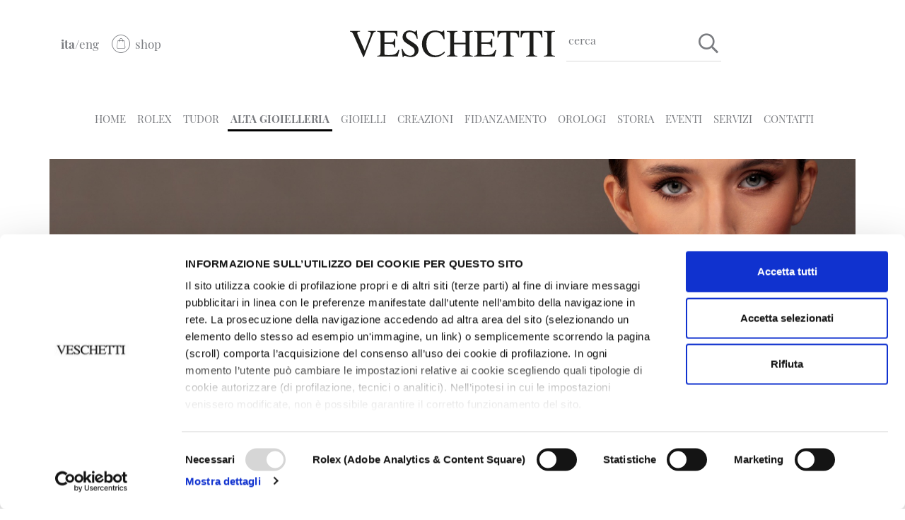

--- FILE ---
content_type: text/html; charset=UTF-8
request_url: https://www.veschetti.it/alta-gioielleria/trasparenza-618.html
body_size: 16931
content:

<!DOCTYPE html>
<html lang="it">

<head>
	<meta http-equiv="Content-Type" content="text/html; charset=UTF-8" />
	<title>Trasparenza, bracciale con diamanti taglio smeraldo e brillante</title>
	<meta name="description" content="Bracciale in oro bianco 18 kt con diamanti taglio a brillante e smeraldo per oltre 60 carati | Trasparenza, alta gioielleria Veschetti" />

	<!-- Mobile Specific Metas -->
	<meta name="viewport" content="width=device-width, initial-scale=1">

		<meta name="format-detection" content="telephone=no" />
	
	<link rel='canonical' href='https://www.veschetti.it/alta-gioielleria/trasparenza-618.html'>

	<!-- alternate -->
		<link rel="alternate" hreflang="it-IT" href="https://www.veschetti.it/alta-gioielleria/trasparenza-618.html" />
	<link rel="alternate" hreflang="en-GB" href="https://www.veschetti.com/high-end-jewellery/trasparenza-618.html" />
	<link rel="alternate" hreflang="x-default"
		href="https://www.veschetti.it/alta-gioielleria/trasparenza-618.html" />



	<!-- Favicon -->
	<link rel="manifest" href="https://www.veschetti.it/manifest.json" />
	<link rel="shortcut icon"
		href="https://www.veschetti.it/images/icons/favicon.ico"
		type="image/x-icon" />
	<link rel="icon"
		href="https://www.veschetti.it/images/icons/favicon.ico"
		type="image/x-icon" />
	<link rel="apple-touch-icon-precomposed" sizes="57x57"
		href="https://www.veschetti.it/images/icons/apple-touch-icon-57x57.png" />
	<link rel="apple-touch-icon-precomposed" sizes="114x114"
		href="https://www.veschetti.it/images/icons/apple-touch-icon-114x114.png" />
	<link rel="apple-touch-icon-precomposed" sizes="72x72"
		href="https://www.veschetti.it/images/icons/apple-touch-icon-72x72.png" />
	<link rel="apple-touch-icon-precomposed" sizes="144x144"
		href="https://www.veschetti.it/images/icons/apple-touch-icon-144x144.png" />
	<link rel="apple-touch-icon-precomposed" sizes="60x60"
		href="https://www.veschetti.it/images/icons/apple-touch-icon-60x60.png" />
	<link rel="apple-touch-icon-precomposed" sizes="120x120"
		href="https://www.veschetti.it/images/icons/apple-touch-icon-120x120.png" />
	<link rel="apple-touch-icon-precomposed" sizes="76x76"
		href="https://www.veschetti.it/images/icons/apple-touch-icon-76x76.png" />
	<link rel="apple-touch-icon-precomposed" sizes="152x152"
		href="https://www.veschetti.it/images/icons/apple-touch-icon-152x152.png" />
	<link rel="icon" type="image/png"
		href="https://www.veschetti.it/images/icons/favicon-196x196.png"
		sizes="196x196" />
	<link rel="icon" type="image/png"
		href="https://www.veschetti.it/images/icons/favicon-96x96.png"
		sizes="96x96" />
	<link rel="icon" type="image/png"
		href="https://www.veschetti.it/images/icons/favicon-32x32.png"
		sizes="32x32" />
	<link rel="icon" type="image/png"
		href="https://www.veschetti.it/images/icons/favicon-16x16.png"
		sizes="16x16" />
	<link rel="icon" type="image/png"
		href="https://www.veschetti.it/images/icons/favicon-128.png"
		sizes="128x128" />
	<meta name="application-name" content="&nbsp;" />
	<meta name="msapplication-TileColor" content="#FFFFFF" />
	<meta name="msapplication-TileImage"
		content="https://www.veschetti.it/images/icons/mstile-144x144.png" />
	<meta name="msapplication-square70x70logo"
		content="https://www.veschetti.it/images/icons/mstile-70x70.png" />
	<meta name="msapplication-square150x150logo"
		content="https://www.veschetti.it/images/icons/mstile-150x150.png" />
	<meta name="msapplication-wide310x150logo"
		content="https://www.veschetti.it/images/icons/mstile-310x150.png" />
	<meta name="msapplication-square310x310logo"
		content="https://www.veschetti.it/images/icons/mstile-310x310.png" />
	<meta name="theme-color" content="#ffffff" />

	<!-- PRELOAD WEB FONTS -->
	<link rel="preload"
		href="https://www.veschetti.it/webfonts/hinted-PlayfairDisplay-Regular.woff2"
		as="font" type="font/woff2" crossorigin>
	<link rel="preload"
		href="https://www.veschetti.it/webfonts/hinted-Nunito-Regular.woff2"
		as="font" type="font/woff2" crossorigin>
	<link rel="preload"
		href="https://www.veschetti.it/webfonts/hinted-Helvetica.woff2"
		as="font" type="font/woff2" crossorigin>
	<link rel="preload"
		href="https://www.veschetti.it/webfonts/hinted-Helvetica-Light.woff2"
		as="font" type="font/woff2" crossorigin>
	<link rel="preload"
		href="https://www.veschetti.it/webfonts/fa-brands-400.woff2"
		as="font" type="font/woff2" crossorigin>
	<link rel="preload"
		href="https://www.veschetti.it/webfonts/fa-regular-400.woff2"
		as="font" type="font/woff2" crossorigin>
	<link rel="preload"
		href="https://www.veschetti.it/webfonts/fa-solid-900.woff2"
		as="font" type="font/woff2" crossorigin>
	<link rel="preload"
		href="https://www.veschetti.it/webfonts/fa-light-300.woff2"
		as="font" type="font/woff2" crossorigin>

	<!-- CSS DIST -->
	<link rel="stylesheet"
		href="https://www.veschetti.it/dist/bootstrap.css" />
	<link rel="stylesheet"
		href="https://www.veschetti.it/dist/vendorsh.css" />
	<link rel="stylesheet"
		href="https://www.veschetti.it/dist/commons.css?1763136766" />
	
		<script id="Cookiebot" src="https://consent.cookiebot.com/uc.js"
		data-cbid="c285313a-d151-4b85-b98b-a5656967b2cb" type="text/javascript" async></script>
	
		<script>
		function getCookie(name) {
			var match = document.cookie.match(new RegExp('(^| )' + name + '=([^;]+)'));
			if (match) return match[2];
		}

		function setCookie(c_name, value, exdays) {
			var exdate = new Date();
			exdate.setDate(exdate.getDate() + exdays);
			var c_value = escape(value) + ((exdays == null) ? "" : "; expires=" + exdate.toUTCString());
			document.cookie = c_name + "=" + c_value;
		}

		function eraseCookie(name) {
			document.cookie = name + '=; Path=/; Expires=Thu, 01 Jan 1970 00:00:01 GMT;';
		}

		function grepArray(elems, callback, inv) {
			var ret = [];

			// Go through the array, only saving the items
			// that pass the validator function
			for (var i = 0, length = elems.length; i < length; i++) {
				if (!inv !== !callback(elems[i], i)) {
					ret.push(elems[i]);
				}
			}

			return ret;
		}

		var categorycookieold = getCookie('categorycookie');
		var anycookies = 1;
		let categorycookieoldo = [];
		if (typeof categorycookieold !== 'undefined') {
			categorycookieoldo = JSON.parse(categorycookieold);
			anycookies = 0;
		}
	</script>
	<script async
		src="https://www.googletagmanager.com/gtag/js?id=G-K8RQSJ16D2">
	</script>
	<script>
		window.dataLayer = window.dataLayer || [];

		function gtag() {
			dataLayer.push(arguments);
		}
		gtag('set', 'url_passthrough', true);

		let marketingcookie = false;
		let analyticscookie = false;
		if (typeof Cookiebot !== 'undefined' && Cookiebot.consent && Cookiebot.consent.statistics) {
			analyticscookie = true;
		}
		if (typeof Cookiebot !== 'undefined' && Cookiebot.consent && Cookiebot.consent.marketing) {
			marketingcookie = true;
		}

		if (!marketingcookie && !analyticscookie) {
			// Set default consent to 'denied' as a placeholder
			// Determine actual values based on your own requirements
			// No consent, neither for marketing nor for statistics cookies G100
			gtag('consent', 'default', {
				'ad_storage': 'denied',
				'analytics_storage': 'granted', // 20240226: passo comunque in modalità granted e vado ad anonimizzare l'utente
				'ad_user_data': 'denied',
				'ad_personalization': 'denied'
			});
			gtag('set', 'ads_data_redaction', true);
			console.log('G100');
		} else if (!marketingcookie && analyticscookie) {
			// consent to statistical, but not to marketing cookies G101
			gtag('consent', 'default', {
				'ad_storage': 'denied',
				'analytics_storage': 'granted',
				'ad_user_data': 'denied',
				'ad_personalization': 'denied'
			});
			gtag('set', 'ads_data_redaction', true);
			console.log('G101');
		} else if (marketingcookie && !analyticscookie) {
			// consent to marketing, but not to statistics cookies G110
			gtag('consent', 'default', {
				'ad_storage': 'granted',
				'analytics_storage': 'granted', // 20240226: passo comunque in modalità granted e vado ad anonimizzare l'utente
				'ad_user_data': 'granted',
				'ad_personalization': 'granted'
			});
			console.log('G110');
		} else if (marketingcookie && analyticscookie) {
			// consent to both marketing and statistics cookies G111
			gtag('consent', 'default', {
				'ad_storage': 'granted',
				'analytics_storage': 'granted',
				'ad_user_data': 'granted',
				'ad_personalization': 'granted'
			});
			console.log('G111');
		}

		gtag('js', new Date());
		if (typeof Cookiebot !== 'undefined' && Cookiebot.consent && Cookiebot.consent.statistics) {
			gtag('config', 'G-K8RQSJ16D2');
		} else {
			gtag('config', 'G-K8RQSJ16D2', {
				'anonymize_ip': true
			});
		}
	</script>

	<script>
		if (typeof Cookiebot !== 'undefined' && Cookiebot.consent && Cookiebot.consent.marketing) {
			! function(f, b, e, v, n, t, s) {
				if (f.fbq) return;
				n = f.fbq = function() {
					n.callMethod ?
						n.callMethod.apply(n, arguments) : n.queue.push(arguments)
				};
				if (!f._fbq) f._fbq = n;
				n.push = n;
				n.loaded = !0;
				n.version = '2.0';
				n.queue = [];
				t = b.createElement(e);
				t.async = !0;
				t.src = v;
				s = b.getElementsByTagName(e)[0];
				s.parentNode.insertBefore(t, s)
			}(window, document, 'script',
				'https://connect.facebook.net/en_US/fbevents.js');

			// Inizializza entrambi i Pixel
			fbq('init', '687501095291573');
			fbq('init', '881952892344422');

			// Traccia eventi comuni a entrambi
			fbq('track', 'PageView');

					}
	</script>
	<noscript>
		<img height="1" width="1" style="display:none" alt="PixelFb"
			src="https://www.facebook.com/tr?id=687501095291573&ev=PageView&noscript=1" />
		<img height="1" width="1" style="display:none" alt="PixelFb"
			src="https://www.facebook.com/tr?id=881952892344422&ev=PageView&noscript=1" />
	</noscript>


	<!-- serviceWorker -->
	<script>
		// Check that service workers are supported
		/*if ('serviceWorker' in navigator) {
		    // Use the window load event to keep the page load performant
		    window.addEventListener('load', () => {
		        navigator.serviceWorker.register('https://www.veschetti.it/		sw.js ');
		});
		}*/
	</script>

		<script type="application/ld+json">
		{
			"@context": "https://schema.org",
			"@type": "Organization",
			"name": "Veschetti",
			"legalName": "Veschetti Gioielli s.r.l.",
			"url": "https://www.veschetti.it/",
			"logo": "https://www.veschetti.it/images/logo.svg",
			"sameAs": [
				"https://www.instagram.com/veschetti_ofc/?hl=it",
				"https://www.instagram.com/veschetti_trends/?hl=it"
			],
			"contactPoint": [{
				"@type": "ContactPoint",
				"telephone": "+3903040477",
				"contactType": "customer service",
				"areaServed": "IT",
				"availableLanguage": ["Italian", "English"]
			}]
		}
	</script>
		
	
		<script type="application/ld+json">
		{
			"@context": "https://schema.org",
			"@type": "Product",
			"name": "Trasparenza",
			"image": "https://www.veschetti.it/immaginiProdotti/1000x1000-30114int-526351.jpg",
			"description": "Bracciale in oro bianco 18 kt con diamanti taglio a brillante e smeraldo&nbsp;per oltre 60 carati.&nbsp;<br><br><br>",
			"brand": {
				"@type": "Brand",
				"name": "Veschetti"
			},
			"review": {
				"@type": "Review",
				"author": {
					"@type": "Organization",
					"name": "Veschetti"
				},
				"reviewBody": "Scheda di catalogo dedicata a un gioiello esclusivo, non disponibile all’acquisto online."
			}
		}
	</script>
	


		<script type="application/ld+json">
		{
			"@context": "https://schema.org",
			"@type": "LocalBusiness",
			"name": "Veschetti",
			"legalName": "Veschetti Gioielli s.r.l.",
			"image": "https://www.veschetti.it/images/logo.svg",
			"@id": "https://www.veschetti.it/#localbusiness",
			"url": "https://www.veschetti.it/contatti.html",
			"telephone": "+39 030 42109",
			"address": {
				"@type": "PostalAddress",
				"streetAddress": "Corso Palestro, 10/a",
				"addressLocality": "Brescia",
				"postalCode": "25122",
				"addressCountry": "IT"
			},
			"openingHoursSpecification": [{
					"@type": "OpeningHoursSpecification",
					"dayOfWeek": [
						"Tuesday",
						"Wednesday",
						"Thursday",
						"Friday",
						"Saturday"
					],
					"opens": "10:00",
					"closes": "12:30"
				},
				{
					"@type": "OpeningHoursSpecification",
					"dayOfWeek": [
						"Tuesday",
						"Wednesday",
						"Thursday",
						"Friday",
						"Saturday"
					],
					"opens": "15:30",
					"closes": "19:30"
				}
			]
		}
	</script>
	

		<script type="application/ld+json">
		{
			"@context": "https://schema.org",
			"@type": "WebSite",
			"url": "https://www.veschetti.it",
			"name": "Veschetti Gioielli - Rivenditore Autorizzato Rolex"
		}
	</script>
	
		<script type="application/ld+json">
		{
			"@context": "https://schema.org",
			"@type": "BreadcrumbList",
			"itemListElement": [{
					"@type": "ListItem",
					"position": 1,
					"item": {
						"@id": "https://www.veschetti.it/",
						"name": "Home"
					}
				}
				
				, {
					"@type": "ListItem",
					"position": 2 ,
					"item": {
						"@type": "WebSite",
						"@id": "https://www.veschetti.it/alta-gioielleria/",
						"name": "Alta Gioielleria"
					}
				}


				
				, {
					"@type": "ListItem",
					"position": 3 ,
					"item": {
						"@type": "WebSite",
						"@id": "https://www.veschetti.it/alta-gioielleria/trasparenza-618.html",
						"name": "Trasparenza 618"
					}
				}


							]
		}
	</script>
	<script type="text/javascript">
		function scriviCookie(nomeCookie, valoreCookie, durataCookie) {
			var scadenza = new Date();
			var adesso = new Date();
			scadenza.setTime(adesso.getTime() + (parseInt(durataCookie) * 60000));
			document.cookie = nomeCookie + '=' + escape(valoreCookie) + '; expires=' + scadenza.toGMTString() +
				'; path = /';
		}
		scriviCookie('rlx-consent', 'false', 60);
	</script>


	
	<!-- recaptcha v3 /////////////////////////////////////////// -->
	<!-- CONTATTI ID Statica 9 -->
	<!-- CONTATTI OK ID Statica 10 -->
	<!-- CONTATTI KO ID Statica 11 -->
	<!-- CONTATTI ROLEX ID Statica 32 -->
		<script>
		var sitekey = '6LcGYA0kAAAAAAGaiPCXAe0eyC88eyXsU8V2vSL1';
	</script>
	<script
		src="https://www.google.com/recaptcha/api.js?render=6LcGYA0kAAAAAAGaiPCXAe0eyC88eyXsU8V2vSL1">
	</script>
	<script>
		grecaptcha.ready(function() {
			grecaptcha.execute('6LcGYA0kAAAAAAGaiPCXAe0eyC88eyXsU8V2vSL1', {
				action: 'contact'
			}).then(function(token) {
				var recaptchaResponse = document.getElementById('recaptchaResponse');
				if (recaptchaResponse != null) {
					recaptchaResponse.value = token;
				}
			});
		});
		var isDone = false;
		document.addEventListener('click', function(event) {
			// If the clicked element doesn't have the right selector, bail
			if (!event.target.matches('.recaptchaResponseButton')) return;

			if (isDone === true) {
				isDone = false;
				return;
			}
			event.preventDefault();
			grecaptcha.execute('6LcGYA0kAAAAAAGaiPCXAe0eyC88eyXsU8V2vSL1', {
				action: 'contact'
			}).then(function(token) {
				document.getElementById("recaptchaResponse").value = token;
				isDone = true;


				var fetch_status;
				fetch('https://www.veschetti.it/mail/sendRecaptcha.php', {
						method: "POST",
						// Set the headers
						headers: {
							'Accept': 'application/json',
							'Content-Type': 'application/json'
						},
						// Set the post data
						body: JSON.stringify({
							recaptcha_response: token,
						})
					})
					.then(function(response) {
						// Save the response status in a variable to use later.
						fetch_status = response.status;
						// Handle success
						// eg. Convert the response to JSON and return
						return response.json();
					})
					.then(function(json) {
						// Check if the response were success
						if (fetch_status == 201 || fetch_status == 200) {
							// Use the converted JSON
							//console.log(json);
							event.target.click();
						} else {
							console.log(json);
							alert(`Si è verificato un errore. Si prega riprovare più tardi`);
						}
					})
					.catch(function(error) {
						// Catch errors
						console.log(error);
						alert(`Si è verificato un errore. Si prega riprovare più tardi`);
					});
				////event.target.click();
			});
		});
	</script>
		<!-- end recaptcha v3 /////////////////////////////////////////// -->




</head>

<body id="main_body_container" class="interno"
	>

	<!-- TARGET PER MODAL SWAL2 MENU PRINCIPALE -->
	<div id="menuPrincipale"></div>
	<input type="hidden" name="menudataopen"
		value="trasparenza-618" id="menudataopen">
	<input type="hidden" name="isCatalogo" value="1"
		id="isCatalogo">
	<input type="hidden" name="isAltagioielleria"
		value="1" id="isAltagioielleria">
	<input type="hidden" name="isFidanzamento"
		value="" id="isFidanzamento">
	<input type="hidden" name="p1" value="prodotto" id="p1">
	<input type="hidden" name="p2" value="alta-gioielleria" id="p2">
	<input type="hidden" name="p3" value="gioielli" id="p3">
	<input type="hidden" name="IDCollezione"
		value="20"
		id="IDCollezione">

	<div id="torna_su">
		<div class="d-flex justify-content-center align-items-center">
			<i class="far fa-long-arrow-up d-flex align-self-center"></i>
		</div>
	</div>
		<header >
		<!-- HEADER TOP -->
<div class="row no-gutters headerTop bg-white">
	<div class="container position-relative">
		<div
			class="row no-gutters d-flex justify-content-between align-items-center w-100 trans-200 headerNav font-playfair-regular">
			<div class="col-xl-4 col-6 font-18 order-1 py-3 px-sm-3 px-1  d-flex align-items-center itemlangshop">
				<!-- LANGS -->
								<strong>ita</strong> / <a hreflang="en-GB"
					href="https://www.veschetti.com/high-end-jewellery/trasparenza-618.html">eng</a>
												<a class="d-flex align-items-center eshoplinkh text-underline-none" target="_blank"
					href="https://veschetti-jewels.com/"
					onclick="gtag('event', 'click', {'event_category': 'button', 'event_label': 'shop'});"><i
						class="pl-3 pr-1 icon-tasto-eshop font-30"></i><span>shop</span></a>
				

				

			</div>
			<div class="col-xl-4 col-12 text-center py-3 order-xl-2 order-3">
				<!-- LOGO -->
								<a href="https://www.veschetti.it/"
					class="w-100 d-block text-center">
					<img src="https://www.veschetti.it/images/logo.svg"
						width="290" height="38" class="logo" alt="VESCHETTI" />
				</a>
							</div>
			<div
				class="col-xl-2 d-xl-flex d-none justify-content-end align-items-center cosaCerchi desktop cursor-pointer order-xl-3 order-4 ">
				<!-- VERSIONE DESKTOP -->
				<span
					class="font-16 d-flex flex-grow-0 justify-content-between py-2 px-1">cerca					<i class="far fa-search font-20 ml-2"></i></span>
			</div>
			<div class="col-xl-2 col-sm-6 col-6 d-flex justify-content-end order-xl-4 order-2">
												<a href="https://www.veschetti.it/rolex/"
					class="d-xl-block d-none">
					<!-- ROLEX -->
					<div class="rolex-retailer-clock">
						<div class="LinkEnabler position-absolute"></div>
						<iframe style="pointer-events: none;" id="rolex_retailer"
							src="https://static.rolex.com/retailers/clock/?colour=silver&amp;apiKey=3632e3aa2ae20008175f410e22bb7834&amp;lang=it"
							scrolling="NO" frameborder="NO"></iframe>
					</div>
				</a>
								<ul class="row nav d-flex justify-content-center flex-wrap font-15 d-xl-none d-block p-2">
					<!-- MENU MOBILE -->
					<li class="col d-flex align-items-start">
						<span class="cosaCerchi desktop">
							<i class="far fa-search"></i>
						</span>
					</li>
					<li class="col">
												<!-- HAMBURGER RICHIEDI INFO -->
						<a href="https://www.veschetti.it/contatti.html"
							class="richiedi-info-top text-center d-block">
							<i class="fal fa-info-circle"></i>
							<div class="clearb"></div>
							<span class="font-18">info</span>
						</a>
						
					</li>
					<li class="col">
						<!-- HAMBURGER PRINCIPALE -->
						<div id="menu-display" class="d-flex flex-column align-items-center justify-content-center">
							<div class="menuToggle">
								<input type="checkbox" />

							</div>
							<i class="far fa-bars"></i>
							<span class="font-18">menu</span>
						</div>
					</li>
				</ul>

			</div>
			<div class="col-xl-12 offset-xl-0 offset-10 col-2 order-xl-4 order-4">
				<!-- MENU TOP -->
				<nav class="mainNav w-100 d-xl-block d-none">

					<ul class="nav d-flex justify-content-center flex-wrap font-15">

						<li
							class="d-flex align-items-center align-items-xl-start py-2 mb-3 mx-1 mx-lg-2 mr-xl-1 ml-xl-0  trans-200 aniLink position-relative linkasotto">
							<a
								href="https://www.veschetti.it/"
								class="d-flex align-items-center pt-1 px-1 px-xxl-1 h-100 text-decoration-none">HOME</a>						</li>
												<!-- ROLEX ID Statica 3 -->
												<li
							class="d-flex align-items-center align-items-xl-start py-2 mb-3 mx-1 mx-lg-2 mx-xl-1 mx-xxl-2 trans-200 aniLink position-relative linkasotto">
							<a
								href="https://www.veschetti.it/rolex/"
								class="d-flex align-items-center pt-1 px-1 px-xxl-1 h-100 text-decoration-none">ROLEX</a>						</li>
						<!-- TUDOR ID Statica 29 -->
						<!-- MARCHIO TUDOR ID Statica 30 -->
						<!-- COLLEZIONE TUDOR ID Statica 31 -->


						
						<li
							class="d-flex align-items-center align-items-xl-start py-2 mb-3 mx-1 mx-lg-2 mx-xl-1 mx-xxl-2 trans-200 aniLink position-relative ">
							<span
								class="isDisabled d-flex align-items-center h-100 pt-1 px-1 px-xxl-3">TUDOR</span>
							<ul>
																<li
									class="position-relative ">
									<div class="clearb10"></div>
																		<a class="position-relative offerteleft sottovoce trans-200 aniLink tick grey"
										href="https://www.veschetti.it/marchio-tudor.html">Il marchio</a>
																		<div class="clear"></div>
								</li>
																<li
									class="position-relative ">
									<div class="clearb10"></div>
																		<a class="position-relative offerteleft sottovoce trans-200 aniLink tick grey"
										href="https://www.veschetti.it/collezione-tudor/">La collezione</a>
																		<div class="clear"></div>
								</li>
															</ul>
						</li>

						

						<li
							class="d-flex align-items-center align-items-xl-start py-2 mb-3 mx-1 mx-lg-2 mx-xl-1 mx-xxl-2 trans-200 aniLink position-relative selected linkasotto">
							<a
								href="https://www.veschetti.it/alta-gioielleria/"
								class="d-flex align-items-center pt-1 px-1 px-xxl-1 h-100 text-decoration-none">ALTA GIOIELLERIA</a>														<ul>
								<li
									class="position-relative ">
																		<a class="position-relative offerteleft sottovoce trans-200 aniLink tick grey"
										href="https://www.veschetti.it/gioielli/the-collection/">The Collection</a>
																		<div class="clear"></div>
								</li>
							</ul>
																				</li>
						<li
							class="d-flex align-items-center align-items-xl-start py-2 mb-3 mx-1 mx-lg-2 mx-xl-1 mx-xxl-2 trans-200 aniLink position-relative linkasotto">
							<a
								href="https://www.veschetti.it/gioielli/"
								class="d-flex align-items-center pt-1 px-1 px-xxl-1 h-100 text-decoration-none">GIOIELLI</a>														<ul class="sameheight" data-sameheight="1111">
								<li
									class="position-relative ">
									<div class="clearb10"></div>
																		<a class="position-relative offerteleft sottovoce trans-200 aniLink tick grey"
										href="https://www.veschetti.it/gioielli/">Gioielli</a>
																		<div class="clear"></div>
									<ul class="ulGioielli sameheight" data-sameheight="1111">
																				<li
											class="position-relative ">
																						<a class="position-relative offerteleft sottovoce trans-200 aniLink tick grey"
												href="https://www.veschetti.it/categorie/anelli/">Anelli</a>
																						<div class="clear"></div>
																					</li>
																				<li
											class="position-relative ">
																						<a class="position-relative offerteleft sottovoce trans-200 aniLink tick grey"
												href="https://www.veschetti.it/categorie/bracciali/">Bracciali</a>
																						<div class="clear"></div>
																					</li>
																				<li
											class="position-relative ">
																						<a class="position-relative offerteleft sottovoce trans-200 aniLink tick grey"
												href="https://www.veschetti.it/categorie/collane-e-pendenti/">Collane e pendenti</a>
																						<div class="clear"></div>
																					</li>
																				<li
											class="position-relative ">
																						<a class="position-relative offerteleft sottovoce trans-200 aniLink tick grey"
												href="https://www.veschetti.it/categorie/orecchini/">Orecchini</a>
																						<div class="clear"></div>
																					</li>
																			</ul>
								</li>
																
								<li
									class="position-relative ">
																		<a class="position-relative offerteleft sottovoce trans-200 aniLink tick grey"
										href="https://www.veschetti.it/gioielli/jewellery-box/">Jewellery Box</a>
																		<div class="clear"></div>
																	</li>
																								<!-- 20220614 - pagina statica per sezione UOMO - i prodotti vengono comunque abbinati alla collezione THE COLLECTION e sono identificati da UN FLAG SPECIFICO-->

								<li
									class="position-relative ">
																		<a class="position-relative offerteleft sottovoce trans-200 aniLink tick grey"
										href="https://www.veschetti.it/uomo/">Uomo</a>
																		<div class="clear"></div>
									<ul class="ulUomo sameheight" data-sameheight="1111">
																				<li
											class="position-relative ">
																						<a class="position-relative offerteleft sottovoce trans-200 aniLink tick grey"
												href="https://www.veschetti.it/categorie/collezione-rock/">Collezione Rock</a>
																						<div class="clear"></div>
										</li>
																				<li
											class="position-relative ">
																						<a class="position-relative offerteleft sottovoce trans-200 aniLink tick grey"
												href="https://www.veschetti.it/categorie/gemelli/">Gemelli</a>
																						<div class="clear"></div>
										</li>
																				<li
											class="position-relative ">
																						<a class="position-relative offerteleft sottovoce trans-200 aniLink tick grey"
												href="https://www.veschetti.it/categorie/bracciali-e-catene-uomo/">Bracciali e Catene</a>
																						<div class="clear"></div>
										</li>
																				<li
											class="position-relative ">
																						<a class="position-relative offerteleft sottovoce trans-200 aniLink tick grey"
												href="https://www.veschetti.it/categorie/anelli-uomo/">Anelli</a>
																						<div class="clear"></div>
										</li>
																			</ul>
								</li>
								
								<li
									class="position-relative ">
																		<a class="position-relative offerteleft sottovoce trans-200 aniLink tick grey"
										href="https://www.veschetti.it/gioielli/messika/">Messika</a>
																		<div class="clear"></div>
																	</li>
																
								<li
									class="position-relative ">
																		<a class="position-relative offerteleft sottovoce trans-200 aniLink tick grey"
										href="https://www.veschetti.it/gioielli/buccellati/">Buccellati</a>
																		<div class="clear"></div>
																		<div class="clearb10"></div>
																	</li>
								

							</ul>

													</li>



						<li
							class="d-flex align-items-center align-items-xl-start py-2 mb-3 mx-1 mx-lg-2 mx-xl-1 mx-xxl-2 trans-200 aniLink position-relative linkasotto">
							<a
								href="https://www.veschetti.it/ultime-creazioni/"
								class="d-flex align-items-center pt-1 px-1 px-xxl-1 h-100 text-decoration-none">CREAZIONI</a>						</li>
						<!-- FIDANZAMENTO ID Collezione 12 -->
						<!-- FEDI NUZIALI ID Collezione 11 -->
												<li
							class="d-flex align-items-center align-items-xl-start py-2 mb-3 mx-1 mx-lg-2 mx-xl-1 mx-xxl-2 trans-200 aniLink position-relative linkasotto">
							<a
								href="https://www.veschetti.it/fidanzamento/"
								class="d-flex align-items-center pt-1 px-1 px-xxl-1 h-100 text-decoration-none">FIDANZAMENTO</a>
							<ul>
								<li
									class="position-relative ">
									<div class="clearb10"></div>
																		<a class="position-relative offerteleft sottovoce trans-200 aniLink tick grey"
										href="https://www.veschetti.it/fidanzamento/">Fidanzamento</a>
																		<div class="clear"></div>
								</li>
																<li
									class="position-relative ">
																		<a class="position-relative offerteleft sottovoce trans-200 aniLink tick grey"
										href="https://www.veschetti.it/gioielli/fedi-nuziali/">Fedi nuziali</a>
																		<div class="clearb10"></div>
								</li>
							</ul>

						</li>

						


						<!-- OROLOGI ID Statica 2 -->
						<!-- ROLEX ID Statica 3 -->
						<!-- TUDOR ID Statica 29 -->
						<!-- MARCHIO TUDOR ID Statica 30 -->
						
						<li
							class="d-flex align-items-center align-items-xl-start py-2 mb-3 mx-1 mx-lg-2 mx-xl-1 mx-xxl-2 trans-200 aniLink position-relative ">
							<span
								class="isDisabled d-flex align-items-center h-100 pt-1 px-1 px-xxl-3">OROLOGI</span>
							<ul>

								<li
									class="position-relative ">
									<div class="clearb10"></div>
																		<a class="position-relative offerteleft sottovoce trans-200 aniLink tick grey"
										href="https://www.veschetti.it/rolex/">Rolex</a>
																		<div class="clear"></div>
								</li>


								<li
									class="position-relative ">
									<div class="clearb10"></div>
																		<a class="position-relative offerteleft sottovoce trans-200 aniLink tick grey"
										href="https://www.veschetti.it/marchio-tudor.html">Tudor</a>
																		<div class="clear"></div>
								</li>


																<li
									class="position-relative ">
									<div class="clearb10"></div>
																		<a class="position-relative offerteleft sottovoce trans-200 aniLink tick grey"
										href="https://www.veschetti.it/orologi/chopard.html">Chopard</a>
																		<div class="clear"></div>
								</li>
																<li
									class="position-relative ">
									<div class="clearb10"></div>
																		<a class="position-relative offerteleft sottovoce trans-200 aniLink tick grey"
										href="https://www.veschetti.it/orologi/eberhard.html">Eberhard</a>
																		<div class="clear"></div>
								</li>
															</ul>
						</li>

						<!-- LA FAMIGLIA ID Statica 1 -->
												<li
							class="d-flex align-items-center align-items-xl-start py-2 mb-3 mx-1 mx-lg-2 mx-xl-1 mx-xxl-2 trans-200 aniLink position-relative ">
														<a href="https://www.veschetti.it/storia/"
								class="d-flex align-items-center pt-1 px-1 px-xxl-1 h-100 text-decoration-none">STORIA</a>
														<ul>
								<li
									class="position-relative ">
									<div class="clearb10"></div>
																		<a class="position-relative offerteleft sottovoce trans-200 aniLink tick grey"
										href="https://www.veschetti.it/storia/">Storia</a>
																		<div class="clear"></div>
								</li>
								<li
									class="position-relative ">
																		<a class="position-relative offerteleft sottovoce trans-200 aniLink tick grey"
										href="https://www.veschetti.it/storia/press/">Press</a>
																		<div class="clearb10"></div>
								</li>
							</ul>
						</li>

						<!--li class="d-flex align-items-center align-items-xl-start py-2 mb-3 mx-1 mx-lg-2 mx-xl-1 mx-xxl-2 trans-200 aniLink position-relative linkasotto"><a
							href="https://www.veschetti.it/storia/"
							class="d-flex align-items-center pt-1 px-1 px-xxl-1 h-100 text-decoration-none">STORIA</a></li-->

						<!-- MILLEMILIA ID Statica 14 -->
												<li
							class="d-flex align-items-center align-items-xl-start py-2 mb-3 mx-1 mx-lg-2 mx-xl-1 mx-xxl-2 trans-200 aniLink position-relative linkasotto">
														<a href="https://www.veschetti.it/eventi/"
								class="d-flex align-items-center pt-1 px-1 px-xxl-1 h-100 text-decoration-none">EVENTI</a>
														<ul>
								<li
									class="position-relative ">
									<div class="clearb10"></div>
																		<a class="position-relative offerteleft sottovoce trans-200 aniLink tick grey"
										href="https://www.veschetti.it/eventi/">Eventi</a>
																		<div class="clear"></div>
								</li>
								<li
									class="position-relative ">
									<div class="clearb10"></div>
																		<a class="position-relative offerteleft sottovoce trans-200 aniLink tick grey"
										href="https://www.veschetti.it/mille-miglia.html">Mille miglia</a>
																		<div class="clear"></div>
								</li>
							</ul>
						</li>

						<!-- SERVIZI ID Statica 4 -->
						<!-- Restyling Gioielli ID Statica 5 -->
						<!-- Consulenze e Stime ID Statica 6 -->
						<!-- Assistenza Ufficiale Rolex ID Statica 7 -->

												<li
							class="d-flex align-items-center align-items-xl-start py-2 mb-3 mx-1 mx-lg-2 mx-xl-1 mx-xxl-2 trans-200 aniLink position-relative ">
														<a href="https://www.veschetti.it/servizi/"
								class="d-flex align-items-center pt-1 px-1 px-xxl-1 h-100 text-decoration-none">SERVIZI</a>
														<ul>
								<li
									class="position-relative ">
									<div class="clearb10"></div>
																		<a class="position-relative offerteleft sottovoce trans-200 aniLink tick grey"
										href="https://www.veschetti.it/servizi/">Servizi</a>
																		<div class="clear"></div>
								</li>
																<li
									class="position-relative ">
									<div class="clearb10"></div>
																		<a class="position-relative offerteleft sottovoce trans-200 aniLink tick grey"
										href="https://www.veschetti.it/servizi/restyling-gioielli.html">Restyling gioielli</a>
																		<div class="clear"></div>
								</li>
																<!-- <li class="position-relative ">
								<div class="clearb10"></div>
																<a class="position-relative offerteleft sottovoce trans-200 aniLink tick grey"
									href="https://www.veschetti.it/servizi/consulenze-e-stime.html">Consulenze e stime</a>
																<div class="clear"></div>
						</li> -->
												<!--li class="position-relative ">
						<div class="clearb10"></div>
												<a class="position-relative offerteleft sottovoce trans-200 aniLink tick grey"
							href="https://www.veschetti.it/servizi/assistenza-ufficiale-rolex.html">Rivenditore autorizzato rolex</a>
												<div class="clear"></div>
						</li-->
					</ul>
					</li>


					<!-- CONTATTI ID Statica 9 -->
					<!-- CONTATTI OK ID Statica 10 -->
					<!-- CONTATTI KO ID Statica 11 -->

										<li
						class="d-flex align-items-center align-items-xl-start py-2 mb-3 mx-1 mx-lg-2 ml-xl-1 mr-xl-0 pr-0 trans-200 aniLink position-relative linkasotto">
						<a
							href="https://www.veschetti.it/contatti.html"
							class="d-flex align-items-center pt-1 px-xxl-1 mv pl-1 pr-0 h-100 text-decoration-none">CONTATTI</a>					</li>
					</ul>
				</nav>
			</div>
		</div>

		<!-- SLIDER-HEADER -->
<div class="row no-gutters d-flex justify-content-center overflow-hidden position-relative">
		<div class="arrow-white due bg-grigio testate d-flex flex-md-column flex-column-reverse headerFidanzamento"><div class="left-0 row no-gutters w-100 h-100 d-flex flex-column justify-content-lg-center justify-content-start align-items-md-start align-items-center position-md-absolute position-relative"><div class="col-md-5 offset-md-1 d-flex flex-column justify-content-start text-white px-md-0 px-3"><h1 class="font-60 font-playfair-regular d-block mb-3 mt-lg-0 mt-3">Alta gioielleria</h1><p class="font-18 d-block my-lg-4 my-2">Una selezione di pietre eccezionali unita ad un'innata passione <br>per la bellezza danno vita alla meravigliosa collezione Alta Gioielleria.</p></div></div><picture class="w-100 "><source media="(min-width: 2100px)" srcset="https://www.veschetti.it/immaginiHeaderW/2040x740-6-veschetti_banner_alta_gioielleria_2040x740px-8d8e2f.jpg" /><source media="(min-width: 1401px)" srcset="https://www.veschetti.it/images/testate/6-veschetti_banner_alta_gioielleria_2040x740px-8d8e2f.jpg" /><source media="(min-width: 768px)" srcset="https://www.veschetti.it/immaginiHeaderW/1400x1400-6-veschetti_banner_alta_gioielleria_2040x740px-8d8e2f.jpg" /><source media="(min-width: 400px)" srcset="https://www.veschetti.it/immaginiHeaderC/768x768-6-veschetti_banner_alta_gioielleria_2040x740px-ff2261.jpg" /><source media="(min-width: 320px)" srcset="https://www.veschetti.it/immaginiHeaderC/576x576-6-veschetti_banner_alta_gioielleria_2040x740px-ff2261.jpg" /><img src="https://www.veschetti.it/immaginiHeaderC/576x576-6-veschetti_banner_alta_gioielleria_2040x740px-ff2261.jpg" class="lazyload flex-shrink-1 fullwidth maxwnone maxw100" alt="Alta gioielleria" /></picture></div>	<div class="aniBackground noRounded2 lefted"><a href="https://www.veschetti.it/contatti.html" class="btn bg-grigio-info trans-200 mb-0 font-16 font-bold text-white text-center d-inline-block px-lg-3 py-lg-2 px-2 py-1"><span class="d-block px-5">RICHIEDI<br>INFORMAZIONI</span></a></div>	</div>

	</div>
</div>	</header>
	
	<section class="overflow-hidden">

		
<div class="py-xxl-2 my-xxl-3 py-2 my-2 d-md-block d-none"></div>
<!-- BRICIOLE -->
<div class="row no-gutters d-md-block d-none">
	<div class="container">
		<div class="row no-gutters d-flex justify-content-end bg-grigio-light py-2">
            			
<span class="d-md-flex d-none align-self-start align-items-center px-5 py-2 briciole">
	<a href="https://www.veschetti.it/" class="font-16 mr-2">Home</a> »
	<a href="https://www.veschetti.it/alta-gioielleria/" class="font-16 mx-2">Alta gioielleria</a> » <a href="https://www.veschetti.it/alta-gioielleria/serie-trasparenza-131/" class="font-16 mx-2">Serie trasparenza</a> » <b class="font-16 text-nero ml-2">Trasparenza</b></span>
		</div>
	</div>
</div>

<div class="py-xxl-3 my-xxl-3 py-2 my-2"></div>
<!-- SCHEDA GIOIELLO -->
<div class="row no-gutters schedaProdotto">
	<div class="container">
		<div class="row no-gutters d-flex justify-content-center flex-md-row flex-column-reverse">
			<div class="col-lg-4 col-md-6">
				<div class="row no-gutters h-100">
					<div class="col-md-11 col-12 bg-grigio5 p-md-5 p-3 text-white align-self-start">
												<!-- DATI GIOIELLO -->

												<h1 class="font-65 font-playfair-regular d-block pt-3">
							Trasparenza						</h1>
						
																		<p class="font-17 d-block pb-3 pt-3">
							Bracciale in oro bianco 18 kt con diamanti taglio a brillante e smeraldo&nbsp;per oltre 60 carati.&nbsp;<br><br><br>						</p>
												<!--<span class="font-17 d-block pb-3">Bracciale in oro bianco 18 kt con diamanti taglio a brillante e smeraldo&nbsp;per oltre 60 carati.&nbsp;<br><br><br></span>-->
											</div>
										<div class="col-md-11 col-12">
						<picture class="w-100 overflow-hidden">
							<source media="(min-width: 1441px)"
								data-srcset="https://www.veschetti.it/immaginiProdotti/1000x1000-model%202012%2030713-fe0a99.jpg" />
							<source media="(min-width: 768px)"
								data-srcset="https://www.veschetti.it/immaginiProdotti/1000x1000-model%202012%2030713-fe0a99.jpg" />
							<source media="(min-width: 400px)"
								data-srcset="https://www.veschetti.it/immaginiProdotti/767x767-model%202012%2030713-fe0a99.jpg" />
							<img data-src="https://www.veschetti.it/immaginiProdotti/320x320-model%202012%2030713-fe0a99.jpg"
								class="bg-bianco lazyload w-100 trans-200"
								alt="Bracciale indossato in oro con diamanti taglio brillante e smeraldo alternati" />
						</picture>
					</div>
									</div>
			</div>


						<div class="col-lg-6 col-md-6 bigImg">
				<picture class="w-100 overflow-hidden">
					<source media="(min-width: 1441px)"
						data-srcset="https://www.veschetti.it/immaginiProdotti/1000x1000-30114int-526351.jpg" />
					<source media="(min-width: 768px)"
						data-srcset="https://www.veschetti.it/immaginiProdotti/1000x1000-30114int-526351.jpg" />
					<source media="(min-width: 400px)"
						data-srcset="https://www.veschetti.it/immaginiProdotti/767x767-30114int-526351.jpg" />
					<img data-src="https://www.veschetti.it/immaginiProdotti/400x400-30114int-526351.jpg"
						class="bg-bianco lazyload trans-200 w-100"
						alt="Bracciale in oro bianco 18kt e diamanti taglio brillante e smeraldo" />
				</picture>
			</div>
			



		</div>
	</div>
</div>
<div class="py-xxl-3 my-xxl-3 py-2 my-2"></div>

<!-- FORM INFORMAZIONI -->
<div class="row no-gutters">
	<div class="container">
		<div class="row no-gutters d-flex justify-content-center py-4 pl-md-0 pr-md-0 pl-3 pr-3">
			<span
				class="font-40 font-playfair-regular text-nero d-block">Richiedi maggiori informazioni</span>
		</div>
		<form id="formContatti" class="mt-4" name="formContatti" method="post"
			action="https://www.veschetti.it/mail/sendMail.php"
			accept-charset="utf-8">

			<!--form action="https://webto.salesforce.com/servlet/servlet.WebToLead?encoding=UTF-8&orgId=00D7Q000007c7Vm" method="POST" id="formContatti" name="formContatti" accept-charset="utf-8" class="mt-4"-->
			<!--form id="formContatti" class="mt-4" name="formContatti" method="post" action="https://www.veschetti.it/mail/sendMail.php"
			accept-charset="utf-8"-->
			<!--form id="formContatti" class="mt-4" name="formContatti" method="post" action="https://go.pardot.com/l/989392/2022-08-31/6ldv" accept-charset="utf-8"-->
			<input type=hidden name="oid" value="00D7Q000007c7Vm">
			<input type="hidden" name="retURL"
				value="https://www.veschetti.it/contatti-ok.html">
			<input type="hidden" name="lead_source" value="Sito istituzionale">
			<input type="hidden" name="00NR2000000lCYn" id="00NR2000000lCYn"
				value="https://www.veschetti.it/alta-gioielleria/trasparenza-618.html">

			<input type="hidden" name="00NR2000000tHZh" id="00NR2000000tHZh" value="">


			<input type="text" name="url" value="" style="display:none;">
			<input type="hidden" name="formLoaded6tY4bPYk"
				value="MTc2OTU4NTgyOQ==" />
			<input type="hidden" name="requestURI"
				value="https://www.veschetti.it/alta-gioielleria/trasparenza-618.html" />
			<input type="hidden" name="tipoform" value="prodotto" />
			<input type="hidden" name="categoria"
				value="Bracciali" />
			<input type="hidden" name="pardotform" value="1" style="display:none;">

			<div class="row no-gutters form-row d-flex justify-content-center">
				<div class="col-12 col-xl-10 col-xxxl-10">
					<div class="row no-gutters">
						<div class="col-lg-4 col-md-6">
							<div class="form-group pl-md-0 pr-md-5 pl-3 pr-3 selectArrow">
								<label id="errorTipoContatto" class="errorParsley text-warning"></label>
								<select id="00NR2000000jxK5" name="00NR2000000jxK5" class="form-control">
									<option value="" selected>
										Selezione motivazione richiesta									</option>
									<option value="Presentazione privata">
										Richiesta di presentazione privata									</option>
									<option value="Richiesta informazioni">
										Richiesta informazioni									</option>
								</select>
							</div>
							<!--div class="form-group pl-md-0 pr-md-5 pl-3 pr-3">
                                <label id="errorNome" class="errorParsley text-warning"></label>
                                <input type="text" name="Nome" class="form-control px-3" id="inputNome" placeholder="Nome e Cognome*"
							data-parsley-errors-container="#errorNome" required="required" autocomplete="off">
							</div-->
							<div class="row no-gutters">
								<div class="form-group col-6 pl-md-0 pr-md-5 pl-3 pr-3">
									<label id="errorNome" class="errorParsley text-warning"></label>
									<input type="text" name="first_name" maxlength="40" class="form-control px-3"
										id="first_name"
										placeholder="Nome*"
										data-parsley-errors-container="#errorNome" required="required"
										autocomplete="off">
								</div>
								<div class="form-group col-6 pl-md-0 pr-md-5 pl-3 pr-3">
									<label id="errorCognome" class="errorParsley text-warning"></label>
									<input type="text" name="last_name" maxlength="80" class="form-control px-3"
										id="last_name"
										placeholder="Cognome*"
										data-parsley-errors-container="#errorCognome" required="required"
										autocomplete="off">
								</div>
							</div>
							<div class="form-group selectArrow  pl-md-0 pr-md-5 pl-3 pr-3">
								<label id="errorNazione" class="errorParsley text-warning"></label>
								<select id="country" name="country" class="form-control"
									data-parsley-errors-container="#errorNazione" required="required">
									<option value="" selected>
										Seleziona la nazione*
									</option>
																		<option
										value="Abkhazia">
										Abkhazia									</option>
																		<option
										value="Afghanistan">
										Afghanistan									</option>
																		<option
										value="Aland">
										Aland									</option>
																		<option
										value="Albania">
										Albania									</option>
																		<option
										value="Algeria">
										Algeria									</option>
																		<option
										value="American Samoa">
										American Samoa									</option>
																		<option
										value="Andorra">
										Andorra									</option>
																		<option
										value="Angola">
										Angola									</option>
																		<option
										value="Anguilla">
										Anguilla									</option>
																		<option
										value="Antarctica">
										Antarctica									</option>
																		<option
										value="Antigua and Barbuda">
										Antigua and Barbuda									</option>
																		<option
										value="Argentina">
										Argentina									</option>
																		<option
										value="Armenia">
										Armenia									</option>
																		<option
										value="Aruba">
										Aruba									</option>
																		<option
										value="Ascension">
										Ascension									</option>
																		<option
										value="Ashmore and Cartier Islands">
										Ashmore and Cartier Islands									</option>
																		<option
										value="Australia">
										Australia									</option>
																		<option
										value="Australian Antarctic Territory">
										Australian Antarctic Territory									</option>
																		<option
										value="Austria">
										Austria									</option>
																		<option
										value="Azerbaijan">
										Azerbaijan									</option>
																		<option
										value="Bahamas, The">
										Bahamas, The									</option>
																		<option
										value="Bahrain">
										Bahrain									</option>
																		<option
										value="Baker Island">
										Baker Island									</option>
																		<option
										value="Bangladesh">
										Bangladesh									</option>
																		<option
										value="Barbados">
										Barbados									</option>
																		<option
										value="Belarus">
										Belarus									</option>
																		<option
										value="Belgium">
										Belgium									</option>
																		<option
										value="Belize">
										Belize									</option>
																		<option
										value="Benin">
										Benin									</option>
																		<option
										value="Bermuda">
										Bermuda									</option>
																		<option
										value="Bhutan">
										Bhutan									</option>
																		<option
										value="Bolivia">
										Bolivia									</option>
																		<option
										value="Bosnia and Herzegovina">
										Bosnia and Herzegovina									</option>
																		<option
										value="Botswana">
										Botswana									</option>
																		<option
										value="Bouvet Island">
										Bouvet Island									</option>
																		<option
										value="Brazil">
										Brazil									</option>
																		<option
										value="British Antarctic Territory">
										British Antarctic Territory									</option>
																		<option
										value="British Indian Ocean Territory">
										British Indian Ocean Territory									</option>
																		<option
										value="British Sovereign Base Areas">
										British Sovereign Base Areas									</option>
																		<option
										value="British Virgin Islands">
										British Virgin Islands									</option>
																		<option
										value="Brunei">
										Brunei									</option>
																		<option
										value="Bulgaria">
										Bulgaria									</option>
																		<option
										value="Burkina Faso">
										Burkina Faso									</option>
																		<option
										value="Burundi">
										Burundi									</option>
																		<option
										value="Cambodia">
										Cambodia									</option>
																		<option
										value="Cameroon">
										Cameroon									</option>
																		<option
										value="Canada">
										Canada									</option>
																		<option
										value="Cape Verde">
										Cape Verde									</option>
																		<option
										value="Cayman Islands">
										Cayman Islands									</option>
																		<option
										value="Central African Republic">
										Central African Republic									</option>
																		<option
										value="Chad">
										Chad									</option>
																		<option
										value="Chile">
										Chile									</option>
																		<option
										value="China, People's Republic of">
										China, People's Republic of									</option>
																		<option
										value="China, Republic of (Taiwan)">
										China, Republic of (Taiwan)									</option>
																		<option
										value="Christmas Island">
										Christmas Island									</option>
																		<option
										value="Clipperton Island">
										Clipperton Island									</option>
																		<option
										value="Cocos (Keeling) Islands">
										Cocos (Keeling) Islands									</option>
																		<option
										value="Colombia">
										Colombia									</option>
																		<option
										value="Comoros">
										Comoros									</option>
																		<option
										value="Congo, Democratic Republic (Kinshasa)">
										Congo, Democratic Republic (Kinshasa)									</option>
																		<option
										value="Congo, Republic of the (Brazzaville)">
										Congo, Republic of the (Brazzaville)									</option>
																		<option
										value="Cook Islands">
										Cook Islands									</option>
																		<option
										value="Coral Sea Islands">
										Coral Sea Islands									</option>
																		<option
										value="Costa Rica">
										Costa Rica									</option>
																		<option
										value="Cote d'Ivoire (Ivory Coast)">
										Cote d'Ivoire (Ivory Coast)									</option>
																		<option
										value="Croatia">
										Croatia									</option>
																		<option
										value="Cuba">
										Cuba									</option>
																		<option
										value="Cyprus">
										Cyprus									</option>
																		<option
										value="Czech Republic">
										Czech Republic									</option>
																		<option
										value="Denmark">
										Denmark									</option>
																		<option
										value="Djibouti">
										Djibouti									</option>
																		<option
										value="Dominica">
										Dominica									</option>
																		<option
										value="Dominican Republic">
										Dominican Republic									</option>
																		<option
										value="Ecuador">
										Ecuador									</option>
																		<option
										value="Egypt">
										Egypt									</option>
																		<option
										value="El Salvador">
										El Salvador									</option>
																		<option
										value="Equatorial Guinea">
										Equatorial Guinea									</option>
																		<option
										value="Eritrea">
										Eritrea									</option>
																		<option
										value="Estonia">
										Estonia									</option>
																		<option
										value="Ethiopia">
										Ethiopia									</option>
																		<option
										value="Falkland Islands (Islas Malvinas)">
										Falkland Islands (Islas Malvinas)									</option>
																		<option
										value="Faroe Islands">
										Faroe Islands									</option>
																		<option
										value="Fiji">
										Fiji									</option>
																		<option
										value="Finland">
										Finland									</option>
																		<option
										value="France">
										France									</option>
																		<option
										value="French Guiana">
										French Guiana									</option>
																		<option
										value="French Polynesia">
										French Polynesia									</option>
																		<option
										value="French Southern and Antarctic Lands">
										French Southern and Antarctic Lands									</option>
																		<option
										value="Gabon">
										Gabon									</option>
																		<option
										value="Gambia, The">
										Gambia, The									</option>
																		<option
										value="Georgia">
										Georgia									</option>
																		<option
										value="Germany">
										Germany									</option>
																		<option
										value="Ghana">
										Ghana									</option>
																		<option
										value="Gibraltar">
										Gibraltar									</option>
																		<option
										value="Greece">
										Greece									</option>
																		<option
										value="Greenland">
										Greenland									</option>
																		<option
										value="Grenada">
										Grenada									</option>
																		<option
										value="Guadeloupe">
										Guadeloupe									</option>
																		<option
										value="Guam">
										Guam									</option>
																		<option
										value="Guatemala">
										Guatemala									</option>
																		<option
										value="Guernsey">
										Guernsey									</option>
																		<option
										value="Guinea">
										Guinea									</option>
																		<option
										value="Guinea-Bissau">
										Guinea-Bissau									</option>
																		<option
										value="Guyana">
										Guyana									</option>
																		<option
										value="Haiti">
										Haiti									</option>
																		<option
										value="Heard Island and McDonald Islands">
										Heard Island and McDonald Islands									</option>
																		<option
										value="Honduras">
										Honduras									</option>
																		<option
										value="Hong Kong">
										Hong Kong									</option>
																		<option
										value="Howland Island">
										Howland Island									</option>
																		<option
										value="Hungary">
										Hungary									</option>
																		<option
										value="Iceland">
										Iceland									</option>
																		<option
										value="India">
										India									</option>
																		<option
										value="Indonesia">
										Indonesia									</option>
																		<option
										value="Iran">
										Iran									</option>
																		<option
										value="Iraq">
										Iraq									</option>
																		<option
										value="Ireland">
										Ireland									</option>
																		<option
										value="Isle of Man">
										Isle of Man									</option>
																		<option
										value="Israel">
										Israel									</option>
																		<option
										value="Italia">
										Italia									</option>
																		<option
										value="Jamaica">
										Jamaica									</option>
																		<option
										value="Japan">
										Japan									</option>
																		<option
										value="Jarvis Island">
										Jarvis Island									</option>
																		<option
										value="Jersey">
										Jersey									</option>
																		<option
										value="Johnston Atoll">
										Johnston Atoll									</option>
																		<option
										value="Jordan">
										Jordan									</option>
																		<option
										value="Kazakhstan">
										Kazakhstan									</option>
																		<option
										value="Kenya">
										Kenya									</option>
																		<option
										value="Kingman Reef">
										Kingman Reef									</option>
																		<option
										value="Kiribati">
										Kiribati									</option>
																		<option
										value="Kosovo">
										Kosovo									</option>
																		<option
										value="Kuwait">
										Kuwait									</option>
																		<option
										value="Kyrgyzstan">
										Kyrgyzstan									</option>
																		<option
										value="Laos">
										Laos									</option>
																		<option
										value="Latvia">
										Latvia									</option>
																		<option
										value="Lebanon">
										Lebanon									</option>
																		<option
										value="Lesotho">
										Lesotho									</option>
																		<option
										value="Liberia">
										Liberia									</option>
																		<option
										value="Libya">
										Libya									</option>
																		<option
										value="Liechtenstein">
										Liechtenstein									</option>
																		<option
										value="Lithuania">
										Lithuania									</option>
																		<option
										value="Luxembourg">
										Luxembourg									</option>
																		<option
										value="Macau">
										Macau									</option>
																		<option
										value="Macedonia">
										Macedonia									</option>
																		<option
										value="Madagascar">
										Madagascar									</option>
																		<option
										value="Malawi">
										Malawi									</option>
																		<option
										value="Malaysia">
										Malaysia									</option>
																		<option
										value="Maldives">
										Maldives									</option>
																		<option
										value="Mali">
										Mali									</option>
																		<option
										value="Malta">
										Malta									</option>
																		<option
										value="Marshall Islands">
										Marshall Islands									</option>
																		<option
										value="Martinique">
										Martinique									</option>
																		<option
										value="Mauritania">
										Mauritania									</option>
																		<option
										value="Mauritius">
										Mauritius									</option>
																		<option
										value="Mayotte">
										Mayotte									</option>
																		<option
										value="Mexico">
										Mexico									</option>
																		<option
										value="Micronesia">
										Micronesia									</option>
																		<option
										value="Midway Islands">
										Midway Islands									</option>
																		<option
										value="Moldova">
										Moldova									</option>
																		<option
										value="Monaco">
										Monaco									</option>
																		<option
										value="Mongolia">
										Mongolia									</option>
																		<option
										value="Montenegro">
										Montenegro									</option>
																		<option
										value="Montserrat">
										Montserrat									</option>
																		<option
										value="Morocco">
										Morocco									</option>
																		<option
										value="Mozambique">
										Mozambique									</option>
																		<option
										value="Myanmar (Burma)">
										Myanmar (Burma)									</option>
																		<option
										value="Nagorno-Karabakh">
										Nagorno-Karabakh									</option>
																		<option
										value="Namibia">
										Namibia									</option>
																		<option
										value="Nauru">
										Nauru									</option>
																		<option
										value="Navassa Island">
										Navassa Island									</option>
																		<option
										value="Nepal">
										Nepal									</option>
																		<option
										value="Netherlands">
										Netherlands									</option>
																		<option
										value="Netherlands Antilles">
										Netherlands Antilles									</option>
																		<option
										value="New Caledonia">
										New Caledonia									</option>
																		<option
										value="New Zealand">
										New Zealand									</option>
																		<option
										value="Nicaragua">
										Nicaragua									</option>
																		<option
										value="Niger">
										Niger									</option>
																		<option
										value="Nigeria">
										Nigeria									</option>
																		<option
										value="Niue">
										Niue									</option>
																		<option
										value="Norfolk Island">
										Norfolk Island									</option>
																		<option
										value="North Korea">
										North Korea									</option>
																		<option
										value="Northern Cyprus">
										Northern Cyprus									</option>
																		<option
										value="Northern Mariana Islands">
										Northern Mariana Islands									</option>
																		<option
										value="Norway">
										Norway									</option>
																		<option
										value="Oman">
										Oman									</option>
																		<option
										value="Pakistan">
										Pakistan									</option>
																		<option
										value="Palau">
										Palau									</option>
																		<option
										value="Palestinian Territories">
										Palestinian Territories									</option>
																		<option
										value="Palmyra Atoll">
										Palmyra Atoll									</option>
																		<option
										value="Panama">
										Panama									</option>
																		<option
										value="Papua New Guinea">
										Papua New Guinea									</option>
																		<option
										value="Paraguay">
										Paraguay									</option>
																		<option
										value="Peru">
										Peru									</option>
																		<option
										value="Peter I Island">
										Peter I Island									</option>
																		<option
										value="Philippines">
										Philippines									</option>
																		<option
										value="Pitcairn Islands">
										Pitcairn Islands									</option>
																		<option
										value="Poland">
										Poland									</option>
																		<option
										value="Portugal">
										Portugal									</option>
																		<option
										value="Pridnestrovie (Transnistria)">
										Pridnestrovie (Transnistria)									</option>
																		<option
										value="Puerto Rico">
										Puerto Rico									</option>
																		<option
										value="Qatar">
										Qatar									</option>
																		<option
										value="Queen Maud Land">
										Queen Maud Land									</option>
																		<option
										value="Reunion">
										Reunion									</option>
																		<option
										value="Romania">
										Romania									</option>
																		<option
										value="Ross Dependency">
										Ross Dependency									</option>
																		<option
										value="Russia">
										Russia									</option>
																		<option
										value="Rwanda">
										Rwanda									</option>
																		<option
										value="Saint Barthelemy">
										Saint Barthelemy									</option>
																		<option
										value="Saint Helena">
										Saint Helena									</option>
																		<option
										value="Saint Kitts and Nevis">
										Saint Kitts and Nevis									</option>
																		<option
										value="Saint Lucia">
										Saint Lucia									</option>
																		<option
										value="Saint Martin">
										Saint Martin									</option>
																		<option
										value="Saint Pierre and Miquelon">
										Saint Pierre and Miquelon									</option>
																		<option
										value="Saint Vincent and the Grenadines">
										Saint Vincent and the Grenadines									</option>
																		<option
										value="Samoa">
										Samoa									</option>
																		<option
										value="San Marino">
										San Marino									</option>
																		<option
										value="Sao Tome and Principe">
										Sao Tome and Principe									</option>
																		<option
										value="Saudi Arabia">
										Saudi Arabia									</option>
																		<option
										value="Senegal">
										Senegal									</option>
																		<option
										value="Serbia">
										Serbia									</option>
																		<option
										value="Seychelles">
										Seychelles									</option>
																		<option
										value="Sierra Leone">
										Sierra Leone									</option>
																		<option
										value="Singapore">
										Singapore									</option>
																		<option
										value="Slovakia">
										Slovakia									</option>
																		<option
										value="Slovenia">
										Slovenia									</option>
																		<option
										value="Solomon Islands">
										Solomon Islands									</option>
																		<option
										value="Somalia">
										Somalia									</option>
																		<option
										value="Somaliland">
										Somaliland									</option>
																		<option
										value="South Africa">
										South Africa									</option>
																		<option
										value="South Georgia/South Sandwich Islands">
										South Georgia/South Sandwich Islands									</option>
																		<option
										value="South Korea">
										South Korea									</option>
																		<option
										value="South Ossetia">
										South Ossetia									</option>
																		<option
										value="Spain">
										Spain									</option>
																		<option
										value="Sri Lanka">
										Sri Lanka									</option>
																		<option
										value="Sudan">
										Sudan									</option>
																		<option
										value="Suriname">
										Suriname									</option>
																		<option
										value="Svalbard">
										Svalbard									</option>
																		<option
										value="Swaziland">
										Swaziland									</option>
																		<option
										value="Sweden">
										Sweden									</option>
																		<option
										value="Switzerland">
										Switzerland									</option>
																		<option
										value="Syria">
										Syria									</option>
																		<option
										value="Tajikistan">
										Tajikistan									</option>
																		<option
										value="Tanzania">
										Tanzania									</option>
																		<option
										value="Thailand">
										Thailand									</option>
																		<option
										value="Timor-Leste (East Timor)">
										Timor-Leste (East Timor)									</option>
																		<option
										value="Togo">
										Togo									</option>
																		<option
										value="Tokelau">
										Tokelau									</option>
																		<option
										value="Tonga">
										Tonga									</option>
																		<option
										value="Trinidad and Tobago">
										Trinidad and Tobago									</option>
																		<option
										value="Tristan da Cunha">
										Tristan da Cunha									</option>
																		<option
										value="Tunisia">
										Tunisia									</option>
																		<option
										value="Turkey">
										Turkey									</option>
																		<option
										value="Turkmenistan">
										Turkmenistan									</option>
																		<option
										value="Turks and Caicos Islands">
										Turks and Caicos Islands									</option>
																		<option
										value="Tuvalu">
										Tuvalu									</option>
																		<option
										value="U.S. Virgin Islands">
										U.S. Virgin Islands									</option>
																		<option
										value="Uganda">
										Uganda									</option>
																		<option
										value="Ukraine">
										Ukraine									</option>
																		<option
										value="United Arab Emirates">
										United Arab Emirates									</option>
																		<option
										value="United Kingdom">
										United Kingdom									</option>
																		<option
										value="United States">
										United States									</option>
																		<option
										value="Uruguay">
										Uruguay									</option>
																		<option
										value="Uzbekistan">
										Uzbekistan									</option>
																		<option
										value="Vanuatu">
										Vanuatu									</option>
																		<option
										value="Vatican City">
										Vatican City									</option>
																		<option
										value="Venezuela">
										Venezuela									</option>
																		<option
										value="Vietnam">
										Vietnam									</option>
																		<option
										value="Wake Island">
										Wake Island									</option>
																		<option
										value="Wallis and Futuna">
										Wallis and Futuna									</option>
																		<option
										value="Western Sahara">
										Western Sahara									</option>
																		<option
										value="Yemen">
										Yemen									</option>
																		<option
										value="Zambia">
										Zambia									</option>
																		<option
										value="Zimbabwe">
										Zimbabwe									</option>
																	</select>
							</div>
						</div>
						<div class="col-lg-4 col-md-6">
							<div class="row no-gutters">

								<div class="form-group pl-md-0 pr-md-5 pl-3 pr-3">
									<label id="errorCitta" class="errorParsley text-warning"></label>
									<input type="text" name="city" class="form-control px-3" id="city"
										placeholder="Città*"
										data-parsley-errors-container="#errorCitta" required="required"
										autocomplete="off">
								</div>
								<div class="form-group col-6 pl-md-0 pr-md-5 pl-3 pr-3">
									<label id="errorPrefEst" class="errorParsley text-warning"></label>
									<input type="text" name="00NR2000000jxGr" maxlength="10" class="form-control px-3"
										id="00NR2000000jxGr"
										placeholder="Pref.Int*"
										data-parsley-errors-container="#errorPrefEst" required="required"
										autocomplete="off">
								</div>
								<div class="form-group col-6 pl-md-0 pr-md-5 pl-3 pr-3">
									<label id="errorTelefono" class="errorParsley text-warning"></label>
									<input type="text" name="00NR2000000jxyP" maxlength="40" class="form-control px-3"
										id="00NR2000000jxyP"
										placeholder="Telefono*"
										data-parsley-errors-container="#errorTelefono" required="required"
										autocomplete="off">
								</div>
							</div>
							<div class="form-group selectArrow pl-md-0 pr-md-5 pl-3 pr-3">
								<label id="errorTipoTelefono" class="errorParsley text-warning"></label>
								<select id="00NR2000000jwnq" name="00NR2000000jwnq" class="form-control"
									data-parsley-errors-container="#errorTipoTelefono">
									<option value="" selected>
										Seleziona recapito telefonico									</option>
									<option value="tel. ufficio">
										tel. ufficio									</option>
									<option value="tel. casa">
										tel. casa									</option>
									<option value="tel. cellulare">
										tel. cellulare									</option>
								</select>
							</div>
							<div class="form-group pl-md-0 pr-md-5 pl-3 pr-3">
								<label id="errorEmail" class="errorParsley text-warning"></label>
								<input type="email" name="email" maxlength="80" class="form-control px-3" id="email"
									placeholder="Email*"
									data-parsley-errors-container="#errorEmail" required="required" autocomplete="off">
							</div>
						</div>
						<div class="col-lg-4 col-12 pl-md-0 pr-md-0 pl-3 pr-3">
							<div class="form-group mt-4 pt-4">
								<label for="description"
									class="text-grigio4">Messaggio*</label>
								<label id="errorMessaggio" class="errorParsley text-warning topError"></label>
								<textarea class="form-control border py-3 px-3" rows="10" name="description"
									id="description" placeholder="" data-parsley-errors-container="#errorMessaggio"
									required="required"></textarea>
							</div>
						</div>
					</div>
					<div class="row no-gutters d-flex justify-content-end">
						<div class="col-lg-4 col-md-6">
							<input type="hidden" name="recaptcha_response" id="recaptchaResponse">
							<div class="form-group pl-md-0 pr-md-5 pl-3 pr-3 position-relative">
								<div class="cl-sm-12 flex-start mb-3">
									<input value="1" class="form-check-input" name="00N7Q00000JRbDv" type="checkbox"
										id="00N7Q00000JRbDv" data-parsley-errors-container="#errorPrivacy"
										required="required" autocomplete="off">

									<label class="form-check-label privacypop cursor-pointer checkbox-field"
										for="00N7Q00000JRbDv">
										<span class="d-block font-12 font-playfair-regular text-nero">
											Ho letto e accettato l’informativa sulla privacy											*
										</span>
									</label>
									<label id="errorPrivacy" class="errorParsley text-warning font-12 topError"
										style="top: -16px;"></label>
								</div>

								<div class="cl-sm-12 flex-start mb-3">
									<input value="1" class="form-check-input" name="00N7Q00000JRbE0" type="checkbox"
										id="00N7Q00000JRbE0" data-parsley-errors-container="#errorPrivacy2"
										autocomplete="off">

									<label class="form-check-label privacypop2 cursor-pointer checkbox-field"
										for="00N7Q00000JRbE0">
										<span class="d-block font-12 font-playfair-regular text-nero">
											Ho letto l'informativa sulla Privacy ed acconsento all’invio di newsletter (marketing diretto)										</span>
									</label>
									<label id="errorPrivacy2"
										class="errorParsley text-warning font-12 topError"></label>
								</div>

								<div class="cl-sm-12 flex-start mb-3">
									<input value="1" class="form-check-input" name="00NR2000000jwXh" type="checkbox"
										id="00NR2000000jwXh" data-parsley-errors-container="#errorPrivacy3"
										autocomplete="off">

									<label class="form-check-label privacypop3 cursor-pointer checkbox-field"
										for="00NR2000000jwXh">
										<span class="d-block font-12 font-playfair-regular text-nero">
											Acconsento all’invio di newsletter da parte di Veschetti Gioielli due S.r.l per comunicazioni commerciali relative a prodotti ROLEX (marketing di terzi)										</span>
									</label>
									<label id="errorPrivacy3"
										class="errorParsley text-warning font-12 topError"></label>
								</div>





								<span class="font-12 font-playfair-regular text-nero d-block"><br /><br />*
									i campi contrassegnati sono obbligatori</span>

							</div>
						</div>
						<div class="col-lg-4 col-md-6 pl-3 pr-3">
							<div class="form-group">
								<div
									class="aniBackground noRounded2 borderBlack position-md-absolute position-relative">
									<a onclick="javascript:document.getElementById('submitlink').click()"
										class="w-100 btn bg-grigio-info azzurro trans-200 font-16 font-bold text-white text-center d-inline-block px-5 px-2 py-4">
										<span
											class="d-block px-md-5 mx-md-5 px-2 mx-2 py-2 font-20">INVIA</span>
									</a>
									<input style="display: none !important;" id="submitlink" type="submit"
										class="recaptchaResponseButton w-100 btn bg-grigio-info azzurro trans-200 font-16 font-bold text-white text-center d-inline-block px-5 px-2 py-4"
										value="INVIA" />
								</div>
							</div>
						</div>
					</div>
				</div>
			</div>

		</form>
	</div>
</div>

<div class="py-xxl-3 my-xxl-3 py-2 my-2"></div>
<!-- ALTRI GIOIELLI DELLA STESSA COLLEZIONE -->
<div class="row no-gutters">
	<div class="container">
		<div class="row no-gutters d-flex justify-content-center pt-4 boxDescrizione1">
			<span
				class="font-50 font-playfair-regular text-nero d-block px-md-0 px-3">Altri gioielli della stessa tipologia</span>
		</div>
	</div>
</div>

<div class="py-3 my-3"></div>

<!-- ELENCO GIOIELLI -->
<div class="row no-gutters">
	<div class="container">
		<div class="row no-gutters elencoProdotti">
			<div class="row no-gutters w-100 bloccoRowProdotti d-flex justify-content-center">
								<div class="col-lg-4 col-sm-6 col-12 d-flex flex-column aniBackground noRounded trans-200 mb-5">
					<div class="row no-gutters">
						<div
							class="col-12 boxGioiello mx-lg-3 mx-0 boxGioiello ">
							<a href="https://www.veschetti.it/alta-gioielleria/elisabetta-145.html"
								class="d-flex flex-column align-items-start justify-content-start position-relative mx-lg-0 mx-3 ">
								<picture class="overflow-hidden"
									style="background: #DDDDDD url('https://www.veschetti.it/images/logo_grey.jpg') no-repeat center center;">
									<source media="(min-width: 1401px)"
										data-srcset="https://www.veschetti.it/immaginiProdotti/522x522-monachella-fe6290.jpg" />
									<img data-src="https://www.veschetti.it/immaginiProdotti/320x320-monachella-fe6290.jpg"
										class="lazyload flex-shrink-1 aniScaleX trans-200" height="522"
										alt="Monachella, Splendidi orecchini con diamanti taglio a goccia" />
								</picture>
								<span
									class="font-36 font-playfair-regular text-nero d-block pt-3 px-4 aniLink">Monachella</span>
								<span
									class="font-16 text-nero d-block pt-2 pb-3 px-4">Splendidi orecchini con diamanti taglio a goccia</span>
							</a>
						</div>
					</div>
				</div>
								<div class="col-lg-4 col-sm-6 col-12 d-flex flex-column aniBackground noRounded trans-200 mb-5">
					<div class="row no-gutters">
						<div
							class="col-12 boxGioiello mx-lg-3 mx-0 boxGioiello ">
							<a href="https://www.veschetti.it/alta-gioielleria/fiocco-di-neve-340.html"
								class="d-flex flex-column align-items-start justify-content-start position-relative mx-lg-0 mx-3 ">
								<picture class="overflow-hidden"
									style="background: #DDDDDD url('https://www.veschetti.it/images/logo_grey.jpg') no-repeat center center;">
									<source media="(min-width: 1401px)"
										data-srcset="https://www.veschetti.it/immaginiProdotti/522x522-vesch0292low-8b4021.jpg" />
									<img data-src="https://www.veschetti.it/immaginiProdotti/320x320-vesch0292low-8b4021.jpg"
										class="lazyload flex-shrink-1 aniScaleX trans-200" height="522"
										alt="Fiocco di Neve, Straordinari orecchini con diamanti taglio goccia" />
								</picture>
								<span
									class="font-36 font-playfair-regular text-nero d-block pt-3 px-4 aniLink">Fiocco di Neve</span>
								<span
									class="font-16 text-nero d-block pt-2 pb-3 px-4">Straordinari orecchini con diamanti taglio goccia</span>
							</a>
						</div>
					</div>
				</div>
								<div class="col-lg-4 col-sm-6 col-12 d-flex flex-column aniBackground noRounded trans-200 mb-5">
					<div class="row no-gutters">
						<div
							class="col-12 boxGioiello mx-lg-3 mx-0 boxGioiello ">
							<a href="https://www.veschetti.it/alta-gioielleria/rebecca-998.html"
								class="d-flex flex-column align-items-start justify-content-start position-relative mx-lg-0 mx-3 ">
								<picture class="overflow-hidden"
									style="background: #DDDDDD url('https://www.veschetti.it/images/logo_grey.jpg') no-repeat center center;">
									<source media="(min-width: 1401px)"
										data-srcset="https://www.veschetti.it/immaginiProdotti/522x522-rebecca-72f91d.jpg" />
									<img data-src="https://www.veschetti.it/immaginiProdotti/320x320-rebecca-72f91d.jpg"
										class="lazyload flex-shrink-1 aniScaleX trans-200" height="522"
										alt="Rebecca, Meraviglioso collier con diamanti taglio goccia" />
								</picture>
								<span
									class="font-36 font-playfair-regular text-nero d-block pt-3 px-4 aniLink">Rebecca</span>
								<span
									class="font-16 text-nero d-block pt-2 pb-3 px-4">Meraviglioso collier con diamanti taglio goccia</span>
							</a>
						</div>
					</div>
				</div>
								<div class="col-lg-4 col-sm-6 col-12 d-flex flex-column aniBackground noRounded trans-200 mb-5">
					<div class="row no-gutters">
						<div
							class="col-12 boxGioiello mx-lg-3 mx-0 boxGioiello ">
							<a href="https://www.veschetti.it/alta-gioielleria/cuore-fancy-925.html"
								class="d-flex flex-column align-items-start justify-content-start position-relative mx-lg-0 mx-3 ">
								<picture class="overflow-hidden"
									style="background: #DDDDDD url('https://www.veschetti.it/images/logo_grey.jpg') no-repeat center center;">
									<source media="(min-width: 1401px)"
										data-srcset="https://www.veschetti.it/immaginiProdotti/522x522-cuore%20fancy%2015,03-aee440.jpg" />
									<img data-src="https://www.veschetti.it/immaginiProdotti/320x320-cuore%20fancy%2015,03-aee440.jpg"
										class="lazyload flex-shrink-1 aniScaleX trans-200" height="522"
										alt="Cuore Fancy, Anello con eccezionale diamante Fancy Yellow&nbsp;" />
								</picture>
								<span
									class="font-36 font-playfair-regular text-nero d-block pt-3 px-4 aniLink">Cuore Fancy</span>
								<span
									class="font-16 text-nero d-block pt-2 pb-3 px-4">Anello con eccezionale diamante Fancy Yellow&nbsp;</span>
							</a>
						</div>
					</div>
				</div>
							</div>
		</div>
	</div>
</div>
<div class="py-xxl-3 my-xxl-3 py-2 my-2"></div>

<div class="py-xxl-3 my-xxl-3 py-2 my-2"></div>
	</section>
		<footer class="overflow-hidden">

		    <!-- FOOTER -->
    <!-- 20221116: cambiato layout footer -->
    <!-- 20221207: cambiato layout footer -->

    <div class="row no-gutters d-flex justify-content-center overflow-hidden bg-grigio6">
        <div class="container">
            <div class="row no-gutters d-flex justify-content-center mb-md-0 pb-md-5 pb-0">
                <div class="col-lg-4 col-sm-6 col-12 d-flex flex-column mb-5">
                    <div class="col-12 boxGioiello mx-lg-3 mx-0">
                        <div class="item">
                            <span class="font-36 font-playfair-regular text-nero d-block mt-4 px-3">Brescia <br />Rivenditore Autorizzato Rolex</span>
                            <span class="font-16 text-nero d-block mt-3 px-3">Gioielleria - Corso Palestro, 10/a<br/>25121 Brescia<br/>Italy</span>
                            <span class="font-16 text-nero d-block px-3">T: +39 030 42109</span>
                            <span class="font-16 text-nero d-block px-3">T: +39 030 40477</span>
                        </div>
                    </div>
                </div>
                <div class="col-lg-4 col-sm-6 col-12 d-flex flex-column">
                    <div class="col-12 boxGioiello mx-lg-3 mx-0">
                        <div class="item">
                            <span class="font-36 font-playfair-regular text-nero d-block mt-4 px-3">Forte dei Marmi <br><br></span>
                            <span class="font-16 text-nero d-block px-3">Gioielleria - Via G. Carducci, 61/b<br/>55042 Forte dei Marmi<br/>Italy</span>
                            <span class="font-16 text-nero d-block px-3">T: +39 0584 83034</span>
                        </div>
                    </div>
                </div>
            </div>

            <!-- SLIDESHOW BRANDS -->
                <div class="py-xxl-3 my-xxl-3 py-lg-2 my-lg-2"></div>
    <!-- SLIDESHOW BRANDS -->
    <div class="row no-gutters d-flex justify-content-center overflow-hidden">
        <div class="container px-5 boxDescrizione1">
                        <div class="owl-carousel owl-theme owl-arrows-sides px-md-5 px-0 slideshowBrands">
                                                        <div class="item">
                        <div class="overflow-hidden">
                                                            <a href="https://www.veschetti.it/rolex/">
                                                        <picture>
                                <source media="(min-width: 1401px)" srcset="https://www.veschetti.it/images/brands/rolex_logo.png" />
                                <img src="https://www.veschetti.it/immaginiF/brands/450x210-rolex_logo.png" class="flex-shrink-1 maxwnone maxw100 " alt="Rolex" />
                            </picture>
                                                            </a>
                                                    </div>
                    </div>
                                                                            <div class="item">
                        <div class="overflow-hidden">
                                                            <a href="https://www.veschetti.it/marchio-tudor.html">
                                                        <picture>
                                <source media="(min-width: 1401px)" srcset="https://www.veschetti.it/images/brands/tudor_logo.png" />
                                <img src="https://www.veschetti.it/immaginiF/brands/450x210-tudor_logo.png" class="flex-shrink-1 maxwnone maxw100 " alt="Tudor" />
                            </picture>
                                                            </a>
                                                    </div>
                    </div>
                                                                            <div class="item">
                        <div class="overflow-hidden">
                                                            <a href="https://www.veschetti.it/orologi/chopard.html">
                                                        <picture>
                                <source media="(min-width: 1401px)" srcset="https://www.veschetti.it/images/brands/chopard_logo.png" />
                                <img src="https://www.veschetti.it/immaginiF/brands/450x210-chopard_logo.png" class="flex-shrink-1 maxwnone maxw100 " alt="Chopard" />
                            </picture>
                                                            </a>
                                                    </div>
                    </div>
                                                                            <div class="item">
                        <div class="overflow-hidden">
                                                            <a href="https://www.veschetti.it/gioielli/buccellati/">
                                                        <picture>
                                <source media="(min-width: 1401px)" srcset="https://www.veschetti.it/images/brands/buccellati_logo.png" />
                                <img src="https://www.veschetti.it/immaginiF/brands/450x210-buccellati_logo.png" class="flex-shrink-1 maxwnone maxw100 " alt="Buccellati" />
                            </picture>
                                                            </a>
                                                    </div>
                    </div>
                                                                            <div class="item">
                        <div class="overflow-hidden">
                                                            <a href="https://www.veschetti.it/gioielli/messika/">
                                                        <picture>
                                <source media="(min-width: 1401px)" srcset="https://www.veschetti.it/images/brands/messika_logo.png" />
                                <img src="https://www.veschetti.it/immaginiF/brands/450x210-messika_logo.png" class="flex-shrink-1 maxwnone maxw100 " alt="Messika" />
                            </picture>
                                                            </a>
                                                    </div>
                    </div>
                                                </div>
        </div>
    </div>
            <div class="my-5"></div>
            <div class="mb-5 font-18 font-playfair-regular text-center text-nero line-height-2">
                                <a href="https://www.instagram.com/veschetti_ofc/?hl=it" target="_blank">@veschetti_ofc</a> - <a href="https://www.instagram.com/veschetti_trends/?hl=it" target="_blank">@veschetti_trends</a>                <br />
                <span class="privacypop cursor-pointer ws-nowrap">privacy policy</span> - <a class="ws-nowrap" href="https://www.veschetti.it/cookies-policy.html">cookies policy</a> - <a class="ws-nowrap" target="_blank" href="https://www.veschetti.it/pdf/Codice Etico Veschetti Gioielli srl.pdf">ethical code</a> - <a class="ws-nowrap" target="_blank" href="https://www.veschetti.it/pdf/Modello_Organizzativo_Veschetti.zip">modello di organizzazione</a>                <br />
                <span class="informativa1pop cursor-pointer ws-nowrap">Informative Veschetti Gioielli S.r.l.</span> - <span class="informativa2pop cursor-pointer ws-nowrap">Informative Veschetti Gioielli Due S.r.l.</span>

                <br /><br /><a class="font-12" href="https://www.timmagine.it" rel="nofollow" target="_blank">Timmagine | Agenzia di marketing e comunicazione
</a>
            </div>
        </div>
    </div>

	</footer>
		<script>
		window.URLASSOLUTO = `https://www.veschetti.it/`;
		window.LANG2 = `it`;
	</script>
	<!-- WEBPACK BUNDLE DIST -->
	<script src="https://www.veschetti.it/dist/runtime.js" type="text/javascript">
	</script>
	<script src="https://www.veschetti.it/dist/jquery.js" type="text/javascript">
	</script>
	<script src="https://www.veschetti.it/dist/bootstrap.js" type="text/javascript">
	</script>
	<script src="https://www.veschetti.it/dist/vendorsh.js" type="text/javascript">
	</script>
	<script
		src="https://www.veschetti.it/dist/commons.js?1763136766"
		type="text/javascript"></script>

	<script>
		navigator.sayswho = (function() {
			var ua = navigator.userAgent,
				tem,
				M = ua.match(/(opera|chrome|safari|firefox|msie|trident(?=\/))\/?\s*(\d+)/i) || [];
			if (/trident/i.test(M[1])) {
				tem = /\brv[ :]+(\d+)/g.exec(ua) || [];
				return 'IE ' + (tem[1] || '');
			}
			if (M[1] === 'Chrome') {
				tem = ua.match(/\b(OPR|Edge)\/(\d+)/);
				if (tem != null) return tem.slice(1).join(' ').replace('OPR', 'Opera');
			}
			M = M[2] ? [M[1], M[2]] : [navigator.appName, navigator.appVersion, '-?'];
			if ((tem = ua.match(/version\/(\d+)/i)) != null) M.splice(1, 1, tem[1]);
			return M.join(' ');
		})();

		document.addEventListener("DOMContentLoaded", function() {
			function loadScript(url, callback) {
				var script = document.createElement("script")
				script.type = "text/javascript";

				if (script.readyState) { //IE
					script.onreadystatechange = function() {
						if (script.readyState == "loaded" ||
							script.readyState == "complete") {
							script.onreadystatechange = null;
							callback();
						}
					};
				} else { //Others
					script.onload = function() {
						callback();
					};
				}

				script.src = url;
				document.getElementsByTagName("head")[0].appendChild(script);
			}
			if (navigator.sayswho == "Edge 18" || navigator.sayswho == "Edge 17") {
				loadScript("https://cdn.jsdelivr.net/npm/sweetalert2@9", function() {
					//initialization code
					Swal.fire({
						title: 'ATTENZIONE!',
						html: 'Stai usando una versione di Edge datata, scarica il nuovo Microsoft Edge per ottenere la visualizzazione migliore del sito <a href="https://www.microsoft.com/en-us/edge">https://www.microsoft.com/en-us/edge</a>',
						backdrop: true,
						allowOutsideClick: false,
						showCloseButton: false
					});
				});
			}
		});
	</script>

	
	<!--script type="text/javascript">
        piAId = '990392';
        piCId = '1013';
        piHostname = 'pi.pardot.com';

        (function() {
            function async_load() {
                var s = document.createElement('script');
                s.type = 'text/javascript';
                s.src = ('https:' == document.location.protocol ? 'https://pi' : 'http://cdn') + '.pardot.com/pd.js';
                var c = document.getElementsByTagName('script')[0];
                c.parentNode.insertBefore(s, c);
            }
            if (window.attachEvent) {
                window.attachEvent('onload', async_load);
            } else {
                window.addEventListener('load', async_load, false);
            }
        })();
    </script-->
	<!-- dal 20231115 -->
	<script type='text/javascript'>
		piAId = '990392';
		piCId = '168034';
		piHostname = 'www2.veschetti.com';

		if (typeof Cookiebot !== 'undefined' && Cookiebot.consent && Cookiebot.consent.marketing) {
			(function() {
				function async_load() {
					var s = document.createElement('script');
					s.type = 'text/javascript';
					s.src = ('https:' == document.location.protocol ? 'https://' : 'http://') + piHostname +
						'/pd.js';
					var c = document.getElementsByTagName('script')[0];
					c.parentNode.insertBefore(s, c);
				}
				if (window.attachEvent) {
					window.attachEvent('onload', async_load);
				} else {
					window.addEventListener('load', async_load, false);
				}
			})();
		}
	</script>
</body>

</html>


--- FILE ---
content_type: text/html; charset=utf-8
request_url: https://www.google.com/recaptcha/api2/anchor?ar=1&k=6LcGYA0kAAAAAAGaiPCXAe0eyC88eyXsU8V2vSL1&co=aHR0cHM6Ly93d3cudmVzY2hldHRpLml0OjQ0Mw..&hl=en&v=N67nZn4AqZkNcbeMu4prBgzg&size=invisible&anchor-ms=20000&execute-ms=30000&cb=dh7t8xjjvz2c
body_size: 48486
content:
<!DOCTYPE HTML><html dir="ltr" lang="en"><head><meta http-equiv="Content-Type" content="text/html; charset=UTF-8">
<meta http-equiv="X-UA-Compatible" content="IE=edge">
<title>reCAPTCHA</title>
<style type="text/css">
/* cyrillic-ext */
@font-face {
  font-family: 'Roboto';
  font-style: normal;
  font-weight: 400;
  font-stretch: 100%;
  src: url(//fonts.gstatic.com/s/roboto/v48/KFO7CnqEu92Fr1ME7kSn66aGLdTylUAMa3GUBHMdazTgWw.woff2) format('woff2');
  unicode-range: U+0460-052F, U+1C80-1C8A, U+20B4, U+2DE0-2DFF, U+A640-A69F, U+FE2E-FE2F;
}
/* cyrillic */
@font-face {
  font-family: 'Roboto';
  font-style: normal;
  font-weight: 400;
  font-stretch: 100%;
  src: url(//fonts.gstatic.com/s/roboto/v48/KFO7CnqEu92Fr1ME7kSn66aGLdTylUAMa3iUBHMdazTgWw.woff2) format('woff2');
  unicode-range: U+0301, U+0400-045F, U+0490-0491, U+04B0-04B1, U+2116;
}
/* greek-ext */
@font-face {
  font-family: 'Roboto';
  font-style: normal;
  font-weight: 400;
  font-stretch: 100%;
  src: url(//fonts.gstatic.com/s/roboto/v48/KFO7CnqEu92Fr1ME7kSn66aGLdTylUAMa3CUBHMdazTgWw.woff2) format('woff2');
  unicode-range: U+1F00-1FFF;
}
/* greek */
@font-face {
  font-family: 'Roboto';
  font-style: normal;
  font-weight: 400;
  font-stretch: 100%;
  src: url(//fonts.gstatic.com/s/roboto/v48/KFO7CnqEu92Fr1ME7kSn66aGLdTylUAMa3-UBHMdazTgWw.woff2) format('woff2');
  unicode-range: U+0370-0377, U+037A-037F, U+0384-038A, U+038C, U+038E-03A1, U+03A3-03FF;
}
/* math */
@font-face {
  font-family: 'Roboto';
  font-style: normal;
  font-weight: 400;
  font-stretch: 100%;
  src: url(//fonts.gstatic.com/s/roboto/v48/KFO7CnqEu92Fr1ME7kSn66aGLdTylUAMawCUBHMdazTgWw.woff2) format('woff2');
  unicode-range: U+0302-0303, U+0305, U+0307-0308, U+0310, U+0312, U+0315, U+031A, U+0326-0327, U+032C, U+032F-0330, U+0332-0333, U+0338, U+033A, U+0346, U+034D, U+0391-03A1, U+03A3-03A9, U+03B1-03C9, U+03D1, U+03D5-03D6, U+03F0-03F1, U+03F4-03F5, U+2016-2017, U+2034-2038, U+203C, U+2040, U+2043, U+2047, U+2050, U+2057, U+205F, U+2070-2071, U+2074-208E, U+2090-209C, U+20D0-20DC, U+20E1, U+20E5-20EF, U+2100-2112, U+2114-2115, U+2117-2121, U+2123-214F, U+2190, U+2192, U+2194-21AE, U+21B0-21E5, U+21F1-21F2, U+21F4-2211, U+2213-2214, U+2216-22FF, U+2308-230B, U+2310, U+2319, U+231C-2321, U+2336-237A, U+237C, U+2395, U+239B-23B7, U+23D0, U+23DC-23E1, U+2474-2475, U+25AF, U+25B3, U+25B7, U+25BD, U+25C1, U+25CA, U+25CC, U+25FB, U+266D-266F, U+27C0-27FF, U+2900-2AFF, U+2B0E-2B11, U+2B30-2B4C, U+2BFE, U+3030, U+FF5B, U+FF5D, U+1D400-1D7FF, U+1EE00-1EEFF;
}
/* symbols */
@font-face {
  font-family: 'Roboto';
  font-style: normal;
  font-weight: 400;
  font-stretch: 100%;
  src: url(//fonts.gstatic.com/s/roboto/v48/KFO7CnqEu92Fr1ME7kSn66aGLdTylUAMaxKUBHMdazTgWw.woff2) format('woff2');
  unicode-range: U+0001-000C, U+000E-001F, U+007F-009F, U+20DD-20E0, U+20E2-20E4, U+2150-218F, U+2190, U+2192, U+2194-2199, U+21AF, U+21E6-21F0, U+21F3, U+2218-2219, U+2299, U+22C4-22C6, U+2300-243F, U+2440-244A, U+2460-24FF, U+25A0-27BF, U+2800-28FF, U+2921-2922, U+2981, U+29BF, U+29EB, U+2B00-2BFF, U+4DC0-4DFF, U+FFF9-FFFB, U+10140-1018E, U+10190-1019C, U+101A0, U+101D0-101FD, U+102E0-102FB, U+10E60-10E7E, U+1D2C0-1D2D3, U+1D2E0-1D37F, U+1F000-1F0FF, U+1F100-1F1AD, U+1F1E6-1F1FF, U+1F30D-1F30F, U+1F315, U+1F31C, U+1F31E, U+1F320-1F32C, U+1F336, U+1F378, U+1F37D, U+1F382, U+1F393-1F39F, U+1F3A7-1F3A8, U+1F3AC-1F3AF, U+1F3C2, U+1F3C4-1F3C6, U+1F3CA-1F3CE, U+1F3D4-1F3E0, U+1F3ED, U+1F3F1-1F3F3, U+1F3F5-1F3F7, U+1F408, U+1F415, U+1F41F, U+1F426, U+1F43F, U+1F441-1F442, U+1F444, U+1F446-1F449, U+1F44C-1F44E, U+1F453, U+1F46A, U+1F47D, U+1F4A3, U+1F4B0, U+1F4B3, U+1F4B9, U+1F4BB, U+1F4BF, U+1F4C8-1F4CB, U+1F4D6, U+1F4DA, U+1F4DF, U+1F4E3-1F4E6, U+1F4EA-1F4ED, U+1F4F7, U+1F4F9-1F4FB, U+1F4FD-1F4FE, U+1F503, U+1F507-1F50B, U+1F50D, U+1F512-1F513, U+1F53E-1F54A, U+1F54F-1F5FA, U+1F610, U+1F650-1F67F, U+1F687, U+1F68D, U+1F691, U+1F694, U+1F698, U+1F6AD, U+1F6B2, U+1F6B9-1F6BA, U+1F6BC, U+1F6C6-1F6CF, U+1F6D3-1F6D7, U+1F6E0-1F6EA, U+1F6F0-1F6F3, U+1F6F7-1F6FC, U+1F700-1F7FF, U+1F800-1F80B, U+1F810-1F847, U+1F850-1F859, U+1F860-1F887, U+1F890-1F8AD, U+1F8B0-1F8BB, U+1F8C0-1F8C1, U+1F900-1F90B, U+1F93B, U+1F946, U+1F984, U+1F996, U+1F9E9, U+1FA00-1FA6F, U+1FA70-1FA7C, U+1FA80-1FA89, U+1FA8F-1FAC6, U+1FACE-1FADC, U+1FADF-1FAE9, U+1FAF0-1FAF8, U+1FB00-1FBFF;
}
/* vietnamese */
@font-face {
  font-family: 'Roboto';
  font-style: normal;
  font-weight: 400;
  font-stretch: 100%;
  src: url(//fonts.gstatic.com/s/roboto/v48/KFO7CnqEu92Fr1ME7kSn66aGLdTylUAMa3OUBHMdazTgWw.woff2) format('woff2');
  unicode-range: U+0102-0103, U+0110-0111, U+0128-0129, U+0168-0169, U+01A0-01A1, U+01AF-01B0, U+0300-0301, U+0303-0304, U+0308-0309, U+0323, U+0329, U+1EA0-1EF9, U+20AB;
}
/* latin-ext */
@font-face {
  font-family: 'Roboto';
  font-style: normal;
  font-weight: 400;
  font-stretch: 100%;
  src: url(//fonts.gstatic.com/s/roboto/v48/KFO7CnqEu92Fr1ME7kSn66aGLdTylUAMa3KUBHMdazTgWw.woff2) format('woff2');
  unicode-range: U+0100-02BA, U+02BD-02C5, U+02C7-02CC, U+02CE-02D7, U+02DD-02FF, U+0304, U+0308, U+0329, U+1D00-1DBF, U+1E00-1E9F, U+1EF2-1EFF, U+2020, U+20A0-20AB, U+20AD-20C0, U+2113, U+2C60-2C7F, U+A720-A7FF;
}
/* latin */
@font-face {
  font-family: 'Roboto';
  font-style: normal;
  font-weight: 400;
  font-stretch: 100%;
  src: url(//fonts.gstatic.com/s/roboto/v48/KFO7CnqEu92Fr1ME7kSn66aGLdTylUAMa3yUBHMdazQ.woff2) format('woff2');
  unicode-range: U+0000-00FF, U+0131, U+0152-0153, U+02BB-02BC, U+02C6, U+02DA, U+02DC, U+0304, U+0308, U+0329, U+2000-206F, U+20AC, U+2122, U+2191, U+2193, U+2212, U+2215, U+FEFF, U+FFFD;
}
/* cyrillic-ext */
@font-face {
  font-family: 'Roboto';
  font-style: normal;
  font-weight: 500;
  font-stretch: 100%;
  src: url(//fonts.gstatic.com/s/roboto/v48/KFO7CnqEu92Fr1ME7kSn66aGLdTylUAMa3GUBHMdazTgWw.woff2) format('woff2');
  unicode-range: U+0460-052F, U+1C80-1C8A, U+20B4, U+2DE0-2DFF, U+A640-A69F, U+FE2E-FE2F;
}
/* cyrillic */
@font-face {
  font-family: 'Roboto';
  font-style: normal;
  font-weight: 500;
  font-stretch: 100%;
  src: url(//fonts.gstatic.com/s/roboto/v48/KFO7CnqEu92Fr1ME7kSn66aGLdTylUAMa3iUBHMdazTgWw.woff2) format('woff2');
  unicode-range: U+0301, U+0400-045F, U+0490-0491, U+04B0-04B1, U+2116;
}
/* greek-ext */
@font-face {
  font-family: 'Roboto';
  font-style: normal;
  font-weight: 500;
  font-stretch: 100%;
  src: url(//fonts.gstatic.com/s/roboto/v48/KFO7CnqEu92Fr1ME7kSn66aGLdTylUAMa3CUBHMdazTgWw.woff2) format('woff2');
  unicode-range: U+1F00-1FFF;
}
/* greek */
@font-face {
  font-family: 'Roboto';
  font-style: normal;
  font-weight: 500;
  font-stretch: 100%;
  src: url(//fonts.gstatic.com/s/roboto/v48/KFO7CnqEu92Fr1ME7kSn66aGLdTylUAMa3-UBHMdazTgWw.woff2) format('woff2');
  unicode-range: U+0370-0377, U+037A-037F, U+0384-038A, U+038C, U+038E-03A1, U+03A3-03FF;
}
/* math */
@font-face {
  font-family: 'Roboto';
  font-style: normal;
  font-weight: 500;
  font-stretch: 100%;
  src: url(//fonts.gstatic.com/s/roboto/v48/KFO7CnqEu92Fr1ME7kSn66aGLdTylUAMawCUBHMdazTgWw.woff2) format('woff2');
  unicode-range: U+0302-0303, U+0305, U+0307-0308, U+0310, U+0312, U+0315, U+031A, U+0326-0327, U+032C, U+032F-0330, U+0332-0333, U+0338, U+033A, U+0346, U+034D, U+0391-03A1, U+03A3-03A9, U+03B1-03C9, U+03D1, U+03D5-03D6, U+03F0-03F1, U+03F4-03F5, U+2016-2017, U+2034-2038, U+203C, U+2040, U+2043, U+2047, U+2050, U+2057, U+205F, U+2070-2071, U+2074-208E, U+2090-209C, U+20D0-20DC, U+20E1, U+20E5-20EF, U+2100-2112, U+2114-2115, U+2117-2121, U+2123-214F, U+2190, U+2192, U+2194-21AE, U+21B0-21E5, U+21F1-21F2, U+21F4-2211, U+2213-2214, U+2216-22FF, U+2308-230B, U+2310, U+2319, U+231C-2321, U+2336-237A, U+237C, U+2395, U+239B-23B7, U+23D0, U+23DC-23E1, U+2474-2475, U+25AF, U+25B3, U+25B7, U+25BD, U+25C1, U+25CA, U+25CC, U+25FB, U+266D-266F, U+27C0-27FF, U+2900-2AFF, U+2B0E-2B11, U+2B30-2B4C, U+2BFE, U+3030, U+FF5B, U+FF5D, U+1D400-1D7FF, U+1EE00-1EEFF;
}
/* symbols */
@font-face {
  font-family: 'Roboto';
  font-style: normal;
  font-weight: 500;
  font-stretch: 100%;
  src: url(//fonts.gstatic.com/s/roboto/v48/KFO7CnqEu92Fr1ME7kSn66aGLdTylUAMaxKUBHMdazTgWw.woff2) format('woff2');
  unicode-range: U+0001-000C, U+000E-001F, U+007F-009F, U+20DD-20E0, U+20E2-20E4, U+2150-218F, U+2190, U+2192, U+2194-2199, U+21AF, U+21E6-21F0, U+21F3, U+2218-2219, U+2299, U+22C4-22C6, U+2300-243F, U+2440-244A, U+2460-24FF, U+25A0-27BF, U+2800-28FF, U+2921-2922, U+2981, U+29BF, U+29EB, U+2B00-2BFF, U+4DC0-4DFF, U+FFF9-FFFB, U+10140-1018E, U+10190-1019C, U+101A0, U+101D0-101FD, U+102E0-102FB, U+10E60-10E7E, U+1D2C0-1D2D3, U+1D2E0-1D37F, U+1F000-1F0FF, U+1F100-1F1AD, U+1F1E6-1F1FF, U+1F30D-1F30F, U+1F315, U+1F31C, U+1F31E, U+1F320-1F32C, U+1F336, U+1F378, U+1F37D, U+1F382, U+1F393-1F39F, U+1F3A7-1F3A8, U+1F3AC-1F3AF, U+1F3C2, U+1F3C4-1F3C6, U+1F3CA-1F3CE, U+1F3D4-1F3E0, U+1F3ED, U+1F3F1-1F3F3, U+1F3F5-1F3F7, U+1F408, U+1F415, U+1F41F, U+1F426, U+1F43F, U+1F441-1F442, U+1F444, U+1F446-1F449, U+1F44C-1F44E, U+1F453, U+1F46A, U+1F47D, U+1F4A3, U+1F4B0, U+1F4B3, U+1F4B9, U+1F4BB, U+1F4BF, U+1F4C8-1F4CB, U+1F4D6, U+1F4DA, U+1F4DF, U+1F4E3-1F4E6, U+1F4EA-1F4ED, U+1F4F7, U+1F4F9-1F4FB, U+1F4FD-1F4FE, U+1F503, U+1F507-1F50B, U+1F50D, U+1F512-1F513, U+1F53E-1F54A, U+1F54F-1F5FA, U+1F610, U+1F650-1F67F, U+1F687, U+1F68D, U+1F691, U+1F694, U+1F698, U+1F6AD, U+1F6B2, U+1F6B9-1F6BA, U+1F6BC, U+1F6C6-1F6CF, U+1F6D3-1F6D7, U+1F6E0-1F6EA, U+1F6F0-1F6F3, U+1F6F7-1F6FC, U+1F700-1F7FF, U+1F800-1F80B, U+1F810-1F847, U+1F850-1F859, U+1F860-1F887, U+1F890-1F8AD, U+1F8B0-1F8BB, U+1F8C0-1F8C1, U+1F900-1F90B, U+1F93B, U+1F946, U+1F984, U+1F996, U+1F9E9, U+1FA00-1FA6F, U+1FA70-1FA7C, U+1FA80-1FA89, U+1FA8F-1FAC6, U+1FACE-1FADC, U+1FADF-1FAE9, U+1FAF0-1FAF8, U+1FB00-1FBFF;
}
/* vietnamese */
@font-face {
  font-family: 'Roboto';
  font-style: normal;
  font-weight: 500;
  font-stretch: 100%;
  src: url(//fonts.gstatic.com/s/roboto/v48/KFO7CnqEu92Fr1ME7kSn66aGLdTylUAMa3OUBHMdazTgWw.woff2) format('woff2');
  unicode-range: U+0102-0103, U+0110-0111, U+0128-0129, U+0168-0169, U+01A0-01A1, U+01AF-01B0, U+0300-0301, U+0303-0304, U+0308-0309, U+0323, U+0329, U+1EA0-1EF9, U+20AB;
}
/* latin-ext */
@font-face {
  font-family: 'Roboto';
  font-style: normal;
  font-weight: 500;
  font-stretch: 100%;
  src: url(//fonts.gstatic.com/s/roboto/v48/KFO7CnqEu92Fr1ME7kSn66aGLdTylUAMa3KUBHMdazTgWw.woff2) format('woff2');
  unicode-range: U+0100-02BA, U+02BD-02C5, U+02C7-02CC, U+02CE-02D7, U+02DD-02FF, U+0304, U+0308, U+0329, U+1D00-1DBF, U+1E00-1E9F, U+1EF2-1EFF, U+2020, U+20A0-20AB, U+20AD-20C0, U+2113, U+2C60-2C7F, U+A720-A7FF;
}
/* latin */
@font-face {
  font-family: 'Roboto';
  font-style: normal;
  font-weight: 500;
  font-stretch: 100%;
  src: url(//fonts.gstatic.com/s/roboto/v48/KFO7CnqEu92Fr1ME7kSn66aGLdTylUAMa3yUBHMdazQ.woff2) format('woff2');
  unicode-range: U+0000-00FF, U+0131, U+0152-0153, U+02BB-02BC, U+02C6, U+02DA, U+02DC, U+0304, U+0308, U+0329, U+2000-206F, U+20AC, U+2122, U+2191, U+2193, U+2212, U+2215, U+FEFF, U+FFFD;
}
/* cyrillic-ext */
@font-face {
  font-family: 'Roboto';
  font-style: normal;
  font-weight: 900;
  font-stretch: 100%;
  src: url(//fonts.gstatic.com/s/roboto/v48/KFO7CnqEu92Fr1ME7kSn66aGLdTylUAMa3GUBHMdazTgWw.woff2) format('woff2');
  unicode-range: U+0460-052F, U+1C80-1C8A, U+20B4, U+2DE0-2DFF, U+A640-A69F, U+FE2E-FE2F;
}
/* cyrillic */
@font-face {
  font-family: 'Roboto';
  font-style: normal;
  font-weight: 900;
  font-stretch: 100%;
  src: url(//fonts.gstatic.com/s/roboto/v48/KFO7CnqEu92Fr1ME7kSn66aGLdTylUAMa3iUBHMdazTgWw.woff2) format('woff2');
  unicode-range: U+0301, U+0400-045F, U+0490-0491, U+04B0-04B1, U+2116;
}
/* greek-ext */
@font-face {
  font-family: 'Roboto';
  font-style: normal;
  font-weight: 900;
  font-stretch: 100%;
  src: url(//fonts.gstatic.com/s/roboto/v48/KFO7CnqEu92Fr1ME7kSn66aGLdTylUAMa3CUBHMdazTgWw.woff2) format('woff2');
  unicode-range: U+1F00-1FFF;
}
/* greek */
@font-face {
  font-family: 'Roboto';
  font-style: normal;
  font-weight: 900;
  font-stretch: 100%;
  src: url(//fonts.gstatic.com/s/roboto/v48/KFO7CnqEu92Fr1ME7kSn66aGLdTylUAMa3-UBHMdazTgWw.woff2) format('woff2');
  unicode-range: U+0370-0377, U+037A-037F, U+0384-038A, U+038C, U+038E-03A1, U+03A3-03FF;
}
/* math */
@font-face {
  font-family: 'Roboto';
  font-style: normal;
  font-weight: 900;
  font-stretch: 100%;
  src: url(//fonts.gstatic.com/s/roboto/v48/KFO7CnqEu92Fr1ME7kSn66aGLdTylUAMawCUBHMdazTgWw.woff2) format('woff2');
  unicode-range: U+0302-0303, U+0305, U+0307-0308, U+0310, U+0312, U+0315, U+031A, U+0326-0327, U+032C, U+032F-0330, U+0332-0333, U+0338, U+033A, U+0346, U+034D, U+0391-03A1, U+03A3-03A9, U+03B1-03C9, U+03D1, U+03D5-03D6, U+03F0-03F1, U+03F4-03F5, U+2016-2017, U+2034-2038, U+203C, U+2040, U+2043, U+2047, U+2050, U+2057, U+205F, U+2070-2071, U+2074-208E, U+2090-209C, U+20D0-20DC, U+20E1, U+20E5-20EF, U+2100-2112, U+2114-2115, U+2117-2121, U+2123-214F, U+2190, U+2192, U+2194-21AE, U+21B0-21E5, U+21F1-21F2, U+21F4-2211, U+2213-2214, U+2216-22FF, U+2308-230B, U+2310, U+2319, U+231C-2321, U+2336-237A, U+237C, U+2395, U+239B-23B7, U+23D0, U+23DC-23E1, U+2474-2475, U+25AF, U+25B3, U+25B7, U+25BD, U+25C1, U+25CA, U+25CC, U+25FB, U+266D-266F, U+27C0-27FF, U+2900-2AFF, U+2B0E-2B11, U+2B30-2B4C, U+2BFE, U+3030, U+FF5B, U+FF5D, U+1D400-1D7FF, U+1EE00-1EEFF;
}
/* symbols */
@font-face {
  font-family: 'Roboto';
  font-style: normal;
  font-weight: 900;
  font-stretch: 100%;
  src: url(//fonts.gstatic.com/s/roboto/v48/KFO7CnqEu92Fr1ME7kSn66aGLdTylUAMaxKUBHMdazTgWw.woff2) format('woff2');
  unicode-range: U+0001-000C, U+000E-001F, U+007F-009F, U+20DD-20E0, U+20E2-20E4, U+2150-218F, U+2190, U+2192, U+2194-2199, U+21AF, U+21E6-21F0, U+21F3, U+2218-2219, U+2299, U+22C4-22C6, U+2300-243F, U+2440-244A, U+2460-24FF, U+25A0-27BF, U+2800-28FF, U+2921-2922, U+2981, U+29BF, U+29EB, U+2B00-2BFF, U+4DC0-4DFF, U+FFF9-FFFB, U+10140-1018E, U+10190-1019C, U+101A0, U+101D0-101FD, U+102E0-102FB, U+10E60-10E7E, U+1D2C0-1D2D3, U+1D2E0-1D37F, U+1F000-1F0FF, U+1F100-1F1AD, U+1F1E6-1F1FF, U+1F30D-1F30F, U+1F315, U+1F31C, U+1F31E, U+1F320-1F32C, U+1F336, U+1F378, U+1F37D, U+1F382, U+1F393-1F39F, U+1F3A7-1F3A8, U+1F3AC-1F3AF, U+1F3C2, U+1F3C4-1F3C6, U+1F3CA-1F3CE, U+1F3D4-1F3E0, U+1F3ED, U+1F3F1-1F3F3, U+1F3F5-1F3F7, U+1F408, U+1F415, U+1F41F, U+1F426, U+1F43F, U+1F441-1F442, U+1F444, U+1F446-1F449, U+1F44C-1F44E, U+1F453, U+1F46A, U+1F47D, U+1F4A3, U+1F4B0, U+1F4B3, U+1F4B9, U+1F4BB, U+1F4BF, U+1F4C8-1F4CB, U+1F4D6, U+1F4DA, U+1F4DF, U+1F4E3-1F4E6, U+1F4EA-1F4ED, U+1F4F7, U+1F4F9-1F4FB, U+1F4FD-1F4FE, U+1F503, U+1F507-1F50B, U+1F50D, U+1F512-1F513, U+1F53E-1F54A, U+1F54F-1F5FA, U+1F610, U+1F650-1F67F, U+1F687, U+1F68D, U+1F691, U+1F694, U+1F698, U+1F6AD, U+1F6B2, U+1F6B9-1F6BA, U+1F6BC, U+1F6C6-1F6CF, U+1F6D3-1F6D7, U+1F6E0-1F6EA, U+1F6F0-1F6F3, U+1F6F7-1F6FC, U+1F700-1F7FF, U+1F800-1F80B, U+1F810-1F847, U+1F850-1F859, U+1F860-1F887, U+1F890-1F8AD, U+1F8B0-1F8BB, U+1F8C0-1F8C1, U+1F900-1F90B, U+1F93B, U+1F946, U+1F984, U+1F996, U+1F9E9, U+1FA00-1FA6F, U+1FA70-1FA7C, U+1FA80-1FA89, U+1FA8F-1FAC6, U+1FACE-1FADC, U+1FADF-1FAE9, U+1FAF0-1FAF8, U+1FB00-1FBFF;
}
/* vietnamese */
@font-face {
  font-family: 'Roboto';
  font-style: normal;
  font-weight: 900;
  font-stretch: 100%;
  src: url(//fonts.gstatic.com/s/roboto/v48/KFO7CnqEu92Fr1ME7kSn66aGLdTylUAMa3OUBHMdazTgWw.woff2) format('woff2');
  unicode-range: U+0102-0103, U+0110-0111, U+0128-0129, U+0168-0169, U+01A0-01A1, U+01AF-01B0, U+0300-0301, U+0303-0304, U+0308-0309, U+0323, U+0329, U+1EA0-1EF9, U+20AB;
}
/* latin-ext */
@font-face {
  font-family: 'Roboto';
  font-style: normal;
  font-weight: 900;
  font-stretch: 100%;
  src: url(//fonts.gstatic.com/s/roboto/v48/KFO7CnqEu92Fr1ME7kSn66aGLdTylUAMa3KUBHMdazTgWw.woff2) format('woff2');
  unicode-range: U+0100-02BA, U+02BD-02C5, U+02C7-02CC, U+02CE-02D7, U+02DD-02FF, U+0304, U+0308, U+0329, U+1D00-1DBF, U+1E00-1E9F, U+1EF2-1EFF, U+2020, U+20A0-20AB, U+20AD-20C0, U+2113, U+2C60-2C7F, U+A720-A7FF;
}
/* latin */
@font-face {
  font-family: 'Roboto';
  font-style: normal;
  font-weight: 900;
  font-stretch: 100%;
  src: url(//fonts.gstatic.com/s/roboto/v48/KFO7CnqEu92Fr1ME7kSn66aGLdTylUAMa3yUBHMdazQ.woff2) format('woff2');
  unicode-range: U+0000-00FF, U+0131, U+0152-0153, U+02BB-02BC, U+02C6, U+02DA, U+02DC, U+0304, U+0308, U+0329, U+2000-206F, U+20AC, U+2122, U+2191, U+2193, U+2212, U+2215, U+FEFF, U+FFFD;
}

</style>
<link rel="stylesheet" type="text/css" href="https://www.gstatic.com/recaptcha/releases/N67nZn4AqZkNcbeMu4prBgzg/styles__ltr.css">
<script nonce="OpAEB3b7LB7pmiVX06sl7g" type="text/javascript">window['__recaptcha_api'] = 'https://www.google.com/recaptcha/api2/';</script>
<script type="text/javascript" src="https://www.gstatic.com/recaptcha/releases/N67nZn4AqZkNcbeMu4prBgzg/recaptcha__en.js" nonce="OpAEB3b7LB7pmiVX06sl7g">
      
    </script></head>
<body><div id="rc-anchor-alert" class="rc-anchor-alert"></div>
<input type="hidden" id="recaptcha-token" value="[base64]">
<script type="text/javascript" nonce="OpAEB3b7LB7pmiVX06sl7g">
      recaptcha.anchor.Main.init("[\x22ainput\x22,[\x22bgdata\x22,\x22\x22,\[base64]/[base64]/[base64]/[base64]/[base64]/[base64]/KGcoTywyNTMsTy5PKSxVRyhPLEMpKTpnKE8sMjUzLEMpLE8pKSxsKSksTykpfSxieT1mdW5jdGlvbihDLE8sdSxsKXtmb3IobD0odT1SKEMpLDApO08+MDtPLS0pbD1sPDw4fFooQyk7ZyhDLHUsbCl9LFVHPWZ1bmN0aW9uKEMsTyl7Qy5pLmxlbmd0aD4xMDQ/[base64]/[base64]/[base64]/[base64]/[base64]/[base64]/[base64]\\u003d\x22,\[base64]\\u003d\x22,\x22w6HCkmvDgMOpe8K5wqVqwqnDn8Kfwq4rwp/Cn8Kcw7hAw5hlwqLDiMOQw77CnSLDlx/Cr8OmfRnCuMKdBMOLwpXColjDtsKGw5JdScKiw7EZB8O9a8KrwoUGM8KAw4jDlcOuVDzCtm/DsVUIwrUAWn9+JT/Dp2PCs8OOLz9Bw7cCwo17w5HDpcKkw5kmBsKYw7pOwpAHwrnCtQHDu33Ci8KMw6XDv1rCgMOawp7CmD3ChsOjc8K4Lw7CvR7CkVfDoMO2NFRJwr/DqcO6w4pSSAN8wo3Dq3fDoMKHZTTCicOIw7DCtsKpwp/CnsKrwooWwrvCrHjCmD3CrVbDs8K+OBnDpsK9CsOIXsOgG25rw4LCnX3DjhMBw6DCjMOmwpVuCcK8LwhxHMK8w70awqfClsOqHMKXcS97wr/Du2jDmko4GxPDjMOIwqhhw4BcwpfCkmnCucODS8OSwq4ADMOnDMKlw5TDpWEZOsODQ3rCnhHDpTwOXMOiw5nDsn8iSMKOwr9AFcO2XBjCgMKqIsKndMOOCyjCqMODC8OsP20QaFvDpsKML8K6wqlpA2J4w5UNZ8KNw7/DpcONHMKdwqZjU0/DonnCo0tdI8K0McOdw7DDlDvDpsKtEcOACELCh8ODCWYEeDDCoRXCisOgw4/DuTbDl3xLw4x6XQg9An54acK7wqXDkA/Cgh/DjsOGw6c8woBvwp4+T8K7YcOiw49/DQQTfF7Dtm4FbsOcwpxDwr/CnsO3SsKdwrzCicORwoPCtMO1PsKJwqFqTMOJwrLCpMOwwrDDksOdw6s2McK6bsOEw7nDscKPw5l7woLDgMO7fi48ExVIw7Z/[base64]/Cq8K6HgvCm0HDq8ORJ1TCvMK+QjfCusOiQ2oWw5/ClFDDocOeWsKMXx/CisKzw7/DvsKWwpLDpFQrc2ZSScKGCFlpwqt9csOkwp1/J05lw5vCqSU1OTBMw4jDnsO/J8Osw7VGw79cw4ExwoDDjG5pAA5LKgxeHmfCnsOXWyMpM0zDrFPDhgXDjsO2F0NACXQ3a8K8wrvDnFZtOAA8w7zCrsO+MsOPw64UYsOtB0YdGkHCvMKuBzbClTdFWcK4w7fCvcK8DsKOJ8O3MQ3DoMOYwofDlALDmnptRcKjwrvDvcOsw75Zw4g/w6HCnkHDrwxtCsOzwr3CjcKGIS5heMKQw7ZNwqTDn1XCv8Kpc30Mw5oCwo18Q8KMXBwcWMOOTcOvw4fCoQNkwr9wwr3Dj0MJwpwvw5/DjsOqUsKnw4jDhxRKw6pNHR4Fw6nDjMKRw5rDvsOGdUfDokjCvcKkSiweCHHDscKMLMOgWThrOjIkGlzDgcO7BlEkIHYrwoPDiCzDnsK7w6JZwr/CsWMCwp87wqJXaVbDgcOvMcOEwqPDicKgKcOLX8OGGzlDZg5LABZnw67ChlTCunAWEjPDl8KYOW7DncKnU0bDlhIsY8KjcyHDmcKiwrXDt2c/[base64]/CiMO6wppJC13DpsKfwoHDoBoow6LDi8KZXsOaw77DvE/[base64]/Ch8KZwr/[base64]/CgcKZw5vDp8KDS8K4wr16wrInw5XCkMOGfRlcTkRzwrBcwr4CwpfCn8KKw7DDtSDDozPDtsKtIVzDicKKQMKWY8KkX8OlYjnDkMKdwodkwrLDmlxLBX/[base64]/Ow7DuQ7DtsKKw4FUwpdfw5DDrQTCk8OWw4fDmMO4fEUfw53CjH/ClcOWdQHDhcOuHMK6wrPCgDvDjMOIB8OoPT/[base64]/CjcK/S2zCscKKwptEwrAvNlVMRMK8YRE+wqbCncOXExdyfiNQH8KwYsOOMjfCizc3Y8KcNsK7b1gJw4fDvsKFMcKEw7lEaGLDhn1bR33DpMO9w4zDiw/Cvl7DkW/Co8ODFTRQfsKuST1JwrABwpvCncObOcOZFsKEJGV2wovCpDMuA8KSwp7CusKoNcKaw77DucKKX2Mhf8KED8OfwqnCnlHDgcK1dzXCvMO8bjjDh8OeQjVjw4AYwqYgwpvCsE7DtsO/w6EtecORNMOZG8K5ecObT8O0Z8OqCcKTwqcwwochwoYwwr1GVMK7YUDDoMKcWnUaX0IkRsOvc8KoW8KJwr1QSlbDpC/ChH/DlMK/[base64]/[base64]/UcOJScK1wpbCscOow7XCh3kTLknDh8KJwpVfwr/Dmm/CksK2w6LDmcOyw7c3w6PDhcK5RjzDpytQESTDgSxEw6dUHFPDoR/[base64]/Csk/Cp2rCt8Kcwr7DtsO3eBPClVbCkSVwEVDDo3fDgEXCocOoFU7CocKpw6HDiGV7w5ADw5HCghLCqMKLHcOzw7XDhcOnwqHCsiNKw4zDnSltw7HCg8OYwqzCuk1/wr7Coy7DvcK7NMO7w4HCv0ECw7x7ZWzDiMKrwog5wpNxdEB6w4jDsktswr59w5bDjAo2JzNjw7wUwqHCnmBIw498w4HDi37DiMOwFMOSw4XDssKDVMKpw7UTbcK/wqU0woAAw73CkMOvJml6wr/ClcKGwolRw6TDvCnDlcKISxHDvBUywpnCmsKiwq9bw51AS8K5TxZ0IkRkC8KoEMKBwpJJdBXDpMOSRHTDocOkwqrDiMOnw5YkTcO8dMOUD8OrdXM7w5cjHyDCtcONw6sOw55HWg9VwoHDlT/DqMO+w6kswoVcSsO9M8Kgwq02w7AbwpbDmAjDtsKTMCEaw4nDrxbDmEHCi1vDrGrDs0zCn8OrwqBxTsOha1hwI8KyccKdOTVAegvCoi3Dr8KIw5vCvAlbwrEyQUg9w4k2wpFUwqXCpGjCvH98w7U2bW/[base64]/wrMWw50Zwq/CvFBrwrshw4/CjAovSWwQHXbCuMOHV8KAUSAjw75Qb8OnwpQKccKgw7wZw4XDjWUoUcKHGFx2OMOkRHrCknzCs8K6bSTDpjEIwpUJdBwRw5PDiiXCvnhSE2gsw6jDk3Fowr16wrdXw51KD8Olw6vDg1DDksO2woLDt8Opw6gXE8OBwod1w6YMwpteX8O0CMOhw5LChMKYw53Dvk/ChsORw7bDvMK6w4lmXW0/wrnCr0nDjsKNUmFgNsOJT1RRw5rDgcKrw7rDngEHwq4Cw7B+w4fDh8KYAkIBw7DDksOud8Ogw5FMCD3CvsKrOhMdw6BSXsKqwrHDoxzCiRvCpcO+QkXDhMOPwrTDo8OsXjHCosOww5lbf1rDmcOjwo9cwpzDk2dHUSTDryzCs8KIbF/CssOZJX1xYcOFF8KieMOxwotdw6zCgQB3IsK4MMOzB8KfAMOnQRjDtEvCunjDrsKNIsOnY8K3w6B4f8KMbsKrwq0gwp1kClUPe8OedzfCkMKHwrrDpMKWw43CmMOpfcKsdsOLbMOlJMORwpJ0w43CjA7CmlFyfV/[base64]/Ci0dkw4LDkSrClCUIChLDqMKgw6zCqcK6woJyw5fDsxPChcOGw6DCtyXCoCfCt8ONekl3XMOgwrFCwrnDo2FSw55Ywrg9NcOqwrtuEgLCqcOPwohNwqJNY8OdQcOwwqtlwqVBwpZmw4PDjQ7Do8KWZ0jDkgEOw7TDksONw5hmKB/Ck8Kfw4d9w40vaj/DhGp0w7/[base64]/CiinDt8KEeMKCwqDCtV4xeMKfw55WesOaIBDDmmwiCGsIPAXCr8OHw4LDlMKFwovDlMO4esKYQWwIw6rDgGBLwowQSsK/elbCgMK2wpLCpcOhw4/[base64]/[base64]/[base64]/DilvDkUUuWHoVw7ALwoTCgcKww5YSQ8Oaw6zCmCPCiWrDuGHDgMOqwphgw7HCmcOKY8OiNMK1wqwhw7o7ABTDoMOxwrDCiMKMHVXDp8KhwqzCsDYUwrEnw54Kw6R6VFhKw5/DhcKpWQB9w4ZfLgUDL8KjZMKowqJJVjDDqMOMWSfCtDlocMONPk7DisOGAMKuCw0/QhHDkMKpSidbw6TDrFfDiMOrGljDqMKdNC1yw69+w4xEw6wHwoBxfsOSckfDj8OCZ8OEN0YYw4zDvyHCncObw71yw74kfsO5w4xEw54Lw7nDoMOCw7JpCF9twqrDlcK5Z8OIdwjCl2wXwp7DnsO3w6Y7Cl1Hw5/DucKteBp9w7LDrMKBZcKrw5TDkCcnYn/DocKOecK+w6HCpwTDjsKjw6HDisOgFwEjSsOEw4x0wrrCpsOxwqrCuWzCjcKww6s3XMOmwoFAWsKhwqt8CMK/I8ObwoV5MsKwZMOawo7DhyY5w7lsw5okwp4NA8Olw7FJw7oSwrVkwrzCr8OlwoFaCVPDpMKRwoArEsK0woI1wrUkw6nCnH3Cgn1fwpzDj8Kvw4Bow7A7A8KAX8Kew4/CrxLCjGbDsCjDmMKqAcKoNMKzEsKAC8Opwox7w5bCvcKqw4bCnsOBw5/DqcObEiQ2w70jcMOpXxrDmcKtegnDu3s1CMK3DsK/[base64]/DpUzChiA2w4kOw71sw5HDjUULwqsna8KBVsO4woDCkhB3ZMKnFsOTwrRYw4ptw5YYw4vDpX0kw7BnDgoYMsKxbMKBwoXDrSVNfcKEJUFuCFxdHzMzw4PCtMKRw7INw7Blam4IacKawrBjw6EtwpPDpSJXw6vDtj0YwqLCkQc/[base64]/CtQYeYgdgw5bCg8Oawq3CmcKedsK3w7TDuk8ANsKOwqtOwrTCgcOwBBHCvMKVw5LCvi9Aw4/CtFduwq8ZPcOjw4R7B8OPYsK/AMOxHsOhw6/[base64]/Cp8KXw5EANcK2U2RgwoxNL8OSRhY2SHM7w7g9Zx1EY8OlYsOHasO5wqLDk8O3w6Jmw6I7W8ODwrJ+UG4MwrrDmXkCA8O8elkHwpHDusKJwr8/w5fChsOwSsO0w7LCuh3Ch8O8CcOSw7bDiFvCmAHCncKZw60TwpfDun7CmsONTMOATGDDl8OZL8KSEcOMw6cKw7pAw7srWkTChBHCgjjCucKoFkJqBizCvWovwpJxSyzCmsKRayonMcK6w45sw7bClUbDvsK2w6hww7/Dv8OwwpRBKsOZwpN5w6HDuMOpQXHCkDXDiMOLwr15T1PChcOlZlfDsMOvdcKpbw9zcMKAwqzDvsK6N0jDtsO9wpc2QW3Dh8ODFwHCs8KXbgDDt8K5wo9owp7DjmnDsilew7MDFsO1wrp4w7NjNMKlfEssXXYlS8OpSW4/U8Ogw5gvAxTDsHrCkw4sajQjw4vCtcKfTcKcw6c6IMKmw6wCaxDCn1jDpTcMwrpUwqLClR/[base64]/w4PCs8KHF8OPEsO3wo9GM8O0HW08M8ObwppYKTlEW8O+w551DGtRw7vDs0kfw4zDhcKOGMOlVHDDoF8iSXvDgw5Yc8OcQcK0MMK9w5DDq8KGHmkFXMKjXAnDicObwrZyY0g8bsOqMlZuw6vCksKrYcO3McOLw5HDrcOKbsKFHsKCw7TCpMKiwq0Pw6HDuG8/RF0AQcKlA8KJdFbCkMO/w64KXyEow4jDlsOkS8KxczHCiMOZMHU0wqMQT8K1LcKRwrkow5gnacOMw5htwpERwrfDgsOMDiQbJMOdbyjChlHCmcOuwqxuwqYZwrUTw4rDqMOaw7nDhCXDninDm8K/ZcONGQpYVmXDgE/DqMKWEGBDYTBQPkrCrS8oUA4Vw4nCtMOeO8KuG1ZLw5zDjCfChCTCn8K5w4nCkRR3bsOmw6RUZcKLblDCjhTCi8Ocwq5twozCtX/CnsKOGVYjw57CncOgO8OMG8O4wrnDlVHCvEMqTB3ChsOnwrzDnsKeEmjCicOIwpXCq117SXLDrsOAGsK/E3bDpcOaG8OUCV/[base64]/wqA5MMOlN8KGw7hUwqfDnMOMCC4WDx/[base64]/CsGfDnkROV0nDlcK2PsKCOWdbw5rDgmcSVRLCuMKSwoM2bsOqdyhGO1pgw6JkwpLCg8O5w6fDjDxTw4nCtsOiw6nCqzwFbwNiw6zDrEFYw7EFMMKdUcK1AiQzwqPCncOwal0wVDjCgcKDXCDClcKZVTNQJhgow4UEMWHDsMK4asOWwq9/wpXDn8K0T3fCjFdQTCt3AsKrw73Dsl7DtMOtw6ohSWE/wod1LsKcbMOZwqdKbHQ+TsKvwqsjHFtaFSDDojvDm8OTJMOow7oew7lAacOew545C8OEwoMdOBDDl8KzfsOuw5/CisOow7HCjg3DmMOiw71dJcO0eMORTgDCrGTChsKHbRHDisKpI8KIMXnDj8OKBEk0w4/DusKAPMOSEGnClAXDlMKfwrrDlhoTUFQLwq0Gw6MGw63CvX7DgcOUwrXDkzQLAyU9wrooLBMTUDDClMOVDcK4E0VrOB7DosKGNHfDlcKSUEzDqcKDPMO7wqYyw6IpUQ/CqsKTwrzCusOXw5rDo8O9wrHCncOdwoTCkcObS8OJTR3DgHDCscKUR8OjwroyVi0TCCXDpxYFdmbDkA4jw6lnUlZbNcKYwpHDvMOdwpHCpm3DrlnCgXpmZ8OKZMK7wr5cJnnCqXdCw4hYwqnCgB0zwo7CpC/DqXwtXQzDkn7DoiRUwoUka8Opa8KVKGbDocOvwrHCl8KfwoHDpcKPHMKrSMOywq9Ew4LDpsK2wowfwr7Dj8OTJibCrzEXwqfDjQLCn2/Ck8KMwpsLwrfCsETCnhhgDcOXw63ChMO+OxvCtsOzw6oWw4rCqj7Cn8OWVMOVwrDCmMKAwrY2WMOoA8OJw7XDijzCs8Oiwo3Ci2LDuAYnUcOnf8KSdcKjw7g0wq7DsAMiDsO0w6nCpU48N8KXwoTDg8O0JsKcw4/[base64]/DnBHDmMKxwrdTw5TCk8KGJRfCp8K3wrLDvF09T2PDlcOHwqIkJ0ZDZsOwwpbCkcKJPGU3w7XCk8Ocw77CqsKFwowsCsOXYsO0w5Eww5bDp0RfTzhiMcOqGSPCvcOsXEZew5XDiMKZw7xYCTXCjADDnMKmYMK8NA/CqxUdwpoACifCkcOxXsKPQkBWTsKmP294wpc0w6bCvMOadBLCv1Fxw4LDrsOHwr0dw6rDksOUwrvCrGDDkSYUwpnCqcKlw59EF2pNw4dCw75hw5XClH58d3/DjmHCihhjewkfJsKpYGsXwpQ2UAlkHH/DkFl5w43Dg8Kawp8lPRXDtWMlwqcWw7zCkiEsfcKVbTtRwrd7d8OTw74Mw4HCpF0nwozDqcOcMjjDkw7DvX5CwoMzAsKuw5UbwpvCk8OYw6LCgGtsT8Kfe8OwGDfCuiHDpsKGwqYhHsO1w48gFsOHwoJOw7tqM8KbL13DvXPDocKKEiY5w5YQKXPCkFw2w5/CisOqZ8ONHsOMccOZwpDCk8OIw4Jow4t6HAnDkk0lfDoTwqBFa8KDwq0wwoHDtk8XC8ObHCVhXMKCwoTDtD4XwotTcgrDtnXCtVHCtnjDncOMbsOgwqJ6FS5FwoN8w5Bnw4dualDDv8OEYiTCjBwdIcK/w4DCvxUGU3nDvQ7Cu8KgwpBxwpQuJxtHXcKgwopDw6Rtw5p2QQsdVcOKwrpIwrHDkcOhM8OIX2dhMMOeGQltXhvDo8OqI8OsMcOsc8KEw4/[base64]/w7bDsjnDkz7DkHd1w61rwpUDw60IccKMdxrDkWTDuMOvwotRLRQqwp/Dv2sYZcOxLcKBHMOkFngAFsKEKQ1dwp0Two1ICMOFw6bChcOBTMOFwrHCp1RaMwzCmS3Dm8O8ahTDhsKHQTFeZ8Oqw54xZ07CnAHDpCPDp8KlJEXCgsOowpErVRMxHnjDgF/Cj8OnP25Rw5RxfTDCvMKRwpVuw7s1IsK2wopXwoHCqsOEw684CHNOfS/[base64]/DtmcHNMOHwo1kC2cOw5rDtDrDoC8xC1vCqhzCvU58EcOnDzkawq0SwrF1wrnCmwXDsjDCjMO6Sl1iScOJez/DoC4NC3USwrnDrsOwBwp7W8KJEcKww7oXwqzDusOGw5ZnEgsnD3pwJcOKRMKVccOEHAPDu1jDlW/CvX4NIwkpw6x2JFLCt0UCd8OWwrILTcKEw7Jkwo1rw5fClMKxwp3DmxrDhFPDrS90w69qwp7DoMOswojChTgcw7/DqU/CusOawrQ+w6nCokvCth5TfGwbCwbCg8Ktw6lQwqbDngTDjsOpwqghw6fDtMK7OsKfIsOZFj3CjjA6w5TCo8OlwqzDqMO1GMO/FyAdwrBiJl3Dk8K2wro/w7LDpFjCoWHCg8OTJcO4woAyw7pudHbCqHnDpQFnSzzCg2HCpsK9GTPCjAZ8w4rDgcOew7rClm1Rw6BUFm7CgTcEw63DjcOPGcOxYyARAWzCkh7Cn8OEwo7DjsOvwpfDmsORwrB5w6XDo8KgUgQ0wolPwrrCsnXDiMO/w6pjRsOpwrBsCsK3w4ZNw64LJnLDosKXXsOlV8Ocwr/DtsOUwqRSTX4gw4zDq2RfVHzCrsOBADtLwrzDgMK4wqI7SsK1MngaHsKcBcO6worCjsKxI8K7woDDscOvQsKPJsOqSixPw4oLYj0HZsOMOlxHfh7CrsKcw7oTfDNeEcKXw6zCuAEAKiF4BsKNw5zCg8K1wqLDq8KyAsOGw5/CmsKeaGnDm8Ovw4LClcO1woVUIMKbwr/[base64]/[base64]/CuGjCvk7DtsKNJR3CkUvDkMOlKcK4wpFVcsKMXhbDlsK9woTDlELDtGLDskUewrnDil7DqMOWPMOjUyN5EHfCq8ORwp1ow69Bw45Gw4jCp8KQcsKta8KDwqp+cyN4TsK8YVkwwrEvQ0khwqUrwrZ2YQYQByJrwr3DpAzDmm/DucOtwqEjw6HCuzvDm8OvaVTDpE17wrPDvSJ5YG7CmAAUwrvDsAIvwpnDpsOAw4vDpTLCrjLCgVhUZgAGw4TCqDY9wrbCpMO4w4DDlHM9wq0pEBPDiRdAwrvCs8OCNC3DlcOEeQ3CpRzCkcKrw7LCrsKVw7HDj8OkTDPCjsK+EnYaIMKyw7fDnzJDHm1SbcKbGcKHb3/Ck1vCucOIZiTCkcK2L8OeVcKOwqY5HsOVQcOHUWIpTsKWw7NoSBXCosOkWMO4BMKnQGjDl8OPwoDCnsOCPl/DkzJrw6oKw7fDucKgw5FSwoJrw6/DkMOiwoEwwrkpw4I8wrHCtsKKwpfCngfCr8OEfCbDrF7DozjDtDrCgMOlFcOlBMOKwpTCuMKCfT/CvsO+w6IVMXnClsOhfcOUDMOzQ8KvS2TCjFXDlxvDq3IUPDBGIF4lwqgmw7DChwnCncK+UnB0MBrDgMOww5gTw5pWYy/CisOQwp/Ds8O2w7LCtSrDjcO1w4d5wqbDqsKCw7BwAwbDnMKScMKyJ8K4C8KdKsK3U8Kpbx17b0PCpn/CsMOXS0zCocKvw5vCoMOLw5/DowXCvyQcw4TCsV0xfhnDuGRnw7PCjErDrjQOVgnDjjtbCsKfw6Y7BArCo8OwH8ODwrDDksO7w6rCtMKYw70XwrcGwozCnSFxEnkFCsKqwr1Dw71AwrAPwo7Cs8ObFMKCB8OVUVxOX3kcwpB4E8KtAMOoCsOcw5Yjw5tzw6jCsh0IVsO2w5bCm8O/wpBfw6jCoX7DuMKATsKHHwEtSEPDq8O0w4fDsMOZwqDCjiHChHVXwoxFQsK+wrvCuS3Ds8KUNcK0QAzCkMOsQmAlwqbDrsKsUBLCrxIwwrTDnlk9ckx5Ah84wrtkWj5tw5/CpSBPWGLDh3bCjMOwwqdIw6jDksOLEcOfw58wwo3Cty1CwqbDrGfCsyFVw4lkw5lkMcK+ccKJQ8KLw4g/w4nClnNSwo/[base64]/wqPDo3HCicKkRsObw57DvCl3wpMISMOpw4jCgkQBw4EzwrbCjxnDtXk0w5PDlknDtCg3OsK+EhLCoVdZNcKEHmo1WcKNLcK4bi/ClgvDpcO2a2d8w510wr4pGcKTw47CkMKkFV3CoMO+wrcKw58vw51aWwXDtsOJwrhdw6TDmnrDtmDCp8O5DsKOdw9aQhpVw6LDhCgRwp3Cr8OWwq7Dr2dQFw3DoMO/[base64]/ChSvClFbCusO+BTXCnsKjQ3HDvcOUPsKtc8OHHMOYwqTCnyzDpsOow5QxKMKYKcO9RmVRYMK5w57Dq8KNw5wywqvDjxXCoMObBhnDl8KWU31Ew5XDtMKgwp1HwqrDhwzCnMOLwrtIwoLCg8KhMcKbw4gfU2gwISPDqMKqHcKTwpDCvizDgMKEw7/CrsKUwrHCjwUgI3rCsAjCp1ddI1dKwoI2C8KtC1gJw5bDvT/Ct2XClcKxW8Otwrg9AsKDwrPDrzvDoy45wq7ChcKSeHINwqvCrF50dsKqBm/[base64]/Dh2hiwqrDrsK4wqzDs8KjfkF0CDVUCAwlakrCvcOHZDc5w4/DuSfDscO4NXxKw7NSw4l1wqPCg8K2w4hhUVJ1F8O5enYtwpc1IMKMGknDq8OZw6Fqw6XDjsKwU8OnwpLCuRDDtWp6wozDucOzw4bDrkvDssOMwr7CpMO7J8KrIsKTQcK/wpTDmsO9CMKKw6vCp8OrwpBgagLDqDzDnGV3w4NDA8OjwphWE8O5w6d0ZsK5CMOGwrBbw5Q9Y1TCn8K8VGnCqhzDoUPCg8K6F8KHwrs2wpzCmgpwZUwjw6Fpw7YCYsK1I1HDj0Y/SDLDscOqwqFgDsKIUMKVwqYQUMO8w7tCBVw+w4HDjMKgOQDDg8O+wprCncKuSTN9w5BNKw1aBQ/DkxVNZQUEwp3Di095VD1IRcO5wqnDssODwoTDq3hbOB/CkcKODsOcH8OZw7nCiRUyw7U1WlPDnV4UwpDCji9Awr3DviPCs8O4c8KSw54ww5Z6wrEnwqFdwrZGw6XCgxAaPcOMaMKwFQ/CnEnCgzkmTCUTwocnw7IWw5NTw6Fow4bCosKMX8Klw7zCihNPwrsFwpvChhB0wptYw5bDqcO/BkfCpUQSMcKZwow6w7Iaw57Ds3vCpMKDwqY5Q2Rpw4ciw4Rlwqt2AWB0wrXDgsKAHcOgwrvCt1s/wqQheBpHw4zDgsOYw4gRwqHDixhUw6jDtiMnRMO6TMOQw7TCgW5EwrfDqjUKGFLDtBc1w7Ijw7jDtDFrwpgZFDHDjMK4w5nCgmfCkMOswrQES8KEbcK5TBQmwojDvAzCq8KzWGBzeT0bODjCnSoNb3Y/w5UXSgY5X8KXwr0Ew5HCh8O4wofCl8KNLQ9swqvCqsOfCxtnw5XDhQI6dMKPH19pXXDDncOJw6nClcO5fsO1aWEcwoVEUh/Dn8OeXlPDscOiQcKNLDPCmMKpdBUGNMO9U3PCosOWQcKWwqfCnn5pwpXCgBg2JcOpN8OwQUM1wo/DmysDw7AKDTAcM3oqMMKkd2IUw4wXw6vCgRIuLSTDtyDCgMKdRlkuw6QowrBwH8OhMGhWw47DjMKGw4YBw5TDslnDm8O2BTplVXA1w7I/[base64]/[base64]/CgV0zN8KSCDHChcOfwoksw6zCqn5XwpHCscOwwrHDtcKbZMOHwp3DuH4zM8OSwoo3w4cZwrw+KQ0GQHwTH8O5wpnDjcK4TcOhwqXCikVhw4/CqR0twpVYw6QKw50nD8OTKMOvw69JZcOEw7AWZiFKwrl2J0VGwqkSfMOQwqfDtk3DtsKIwr/DpivCjAzDksK5d8KUO8O0woAhw7E7TsKnw486TcKHw6wjw5vDkhfDhUhPNRXDhCoTFsKhwp/[base64]/[base64]/DoFcvEiDCqGFBGMOpw5kSHGZJQi3CocKmHE90wqvDqAvDgsKtw7EWK0XDpMO+Al7DtBUZUsK8bGInw4DDinHDo8Kyw4xkw5YQJsOUaHDCqMK5wotGd2bDrsKKQAjDjMKueMOowrXCgxUCwqzDsFUewrYsD8OePE/ChhHDtBXCtcKKK8OSwrI/T8OuHMO8LcOfAsKDRmvCnDpuVsKjP8K1WhILwqHDqMOpwooGDcO/QiDDusORw7zCql8xUMO1wqpHwq4sw4fChV4zFsKcwqxoIsOEwqogZlsIw5HDoMKBRMKvwoLCisKpJMKPGiXDkMObwpVswrvDvMK/woXDl8KQbcO2IRwUw50OO8KuZ8OYbQYfwrgfNg/Dl1MMOXd/w4PCrcKVwoR7w7DDu8KkVF7CjA7CrMKENcKsw4XCiEbDksO8QsO3P8KLdC0rwr04bsOPU8KMH8KcwqnDhAHDicOCw6pwf8KzIlLDvB9ww4BOFcOuaH0YN8KOwq5MDk3CqW7CiFDClAjCrUhMwrEWw6DDgx7ChgYzwrVUw7XCrQnDo8OTSl/CnnHCisOBwrfDhMKaTFXDjsO8wr5+w5jDgcO6w6TDsBkXLA0dwoh/w7EOVlLCiRgNw4/CsMOwDjI2AsKFwoXCk0spwrZSRsOuwrI8QnfDtlvDtcOTcsKkfGIuEsKjwo4qwqjCmysuJCMeJgJEwrXDq3c/w54VwqVFIFjDnsOkwp7CkCoxSMKWF8KPwoU2A39gw7Q9HMKPZ8KdVm1DHRjDtcOtwonCnMKFccOUw4TCjGwNw6bDv8KyaMKcwoljwqHDvQEEwr/[base64]/CrwnDm8KiAAsEBA/CsTBfwo8ZVsKcw5PDkS1dwp8cwr3DtQDCiVbCuGDDkcKGwptgAMKrA8Ohw4F+woXCvizDpsKIwoXDusOdBsKTQ8OFIG8kwr/CsDDDmhDDln8kw4BXw77ClsOOw6hXGsKXXsKKw4PDi8KAQ8KCwqrCr1rCrU7CgT/Cs092w71ORsKKw5VLcU82wpHDt19tcyfDh2rChsOuYU9Tw7LCtSnDu3Aqw6l5woPCksOQwphOfcKlDMKMQcOHw4wpwq7Dmz8rIMOoPMKaw4nDnMKKwrnDvsO0XsK+w47CncOhw6bChMKMw541wqd5ZiU9IcKNw7PDgsO/[base64]/BMOLNcKQI3TCpTbDrWsPIA3ChcO0woUdUXhKw6nDtVI1fCHCkXQcNcKXBlZAw67DlyHCoAUlw4lewoh6NhnDh8KbOncKLDtBwqDDihx0wpnDncK2QnjCpsKPw7DDs2zDi2TCocK3wrrCgcK1w4k9RMOAwr7CoGnCrF/CmV/CrhNhwpdIw7fDjRDDrAM5HsOdasK8wrkUw59uEFnCsRZ6wodND8K/[base64]/I8KQUHHDpG7DuhbCksObw47Cv8OAw40WcMK+w6tlEynDlnvCoGfCpHLDoyskU1rCksOUw4PDk8OOwobCkW8pFFDClABOQcK1wqXCt8Khw5rDvzfDszlcXWhUdGt1TQrDiwrCscOawr7CjMKQVcOMwpzDm8OzQ0/DqGnDoSHDm8OxNMOhw5LCucK3w4zDosOiISdJw7lmwpPDuwpgw6LCgMKIw5QSw60Xwq3ChsKsJALDoWLCosOBwpl1wrIlY8KNwobCiW3DisKHw7XDk8O6JSnDs8OEwqPCkBPCj8OFVnLDlS0aw6/[base64]/[base64]/Cj1/ClMKYwofDvw3ClcKXwpvDpsKYO8ObHT/DvcOOacK0XARDaTB2NBvDjkdbw4LDom/DvlfDg8OpAcOYLHksDT3DisK2w498NjbDgMKmwp3DhsKvwp0nNcK0wp5Te8KqL8OQcsOpw7nDk8KaNmvCrBN3CFo7woIhL8OnACIPZsKZw4/Ci8OUwpMgPsKJw7LCl3Y/wr/CpcO9w7jDgcK5wrFrw7/[base64]/Ck2lSwqXDr09FT8KBF8OpGl3DqsOuwrbDpn/DgW8NWMKvw5XDn8KuCxTCgsONEcOhw4R9f1jDmigkw47DiC4ow4B4wroEwrLCucKgwr/ChQ4/[base64]/DtMONPg/Ci2kIH0pvw5Amw5PCuwc/wp4yBAXDpCNPw7vDoyo1w4nDtRXDnzIdI8Oow7jDmV4pw77Dnm1Zw4tnYMKCR8KCQcKUCMKqPMKTKU8jw7tpw4TDklosGh1DwpjCpsKoHg1xwovDvmQJwr8qw5XCvC3Cpz3CiwfDhcOMFMKlw6BGwocSw7JEf8O3wqrDpA0DbsOEXWXDjULDusO/dBnDozlaTXFsW8KRFxUHw5APwrDDsSlew6TDvcK7wpzCii8NKcKnwpHDn8OiwrRYwoYkDmUrZiDCpCXDlA/Do1rCnMOCBcK+wrPDmDfCtFhcw5BxLcK2N3TClsOaw7/[base64]/DtcKqf1IXMRrDmsKsw6zDpkvCl8OhesKucWHDnMOkK2bCrhRuJygqa8KBwqrDnMKrw7TCoSgYJ8O0LkzCvDIGw5RNwqjCisKhCQpQYMKeecOcWzzDixbDm8ObC2QrTn8pwozDvx/DlnjCrAbDmsKnMMK6EMKFwpTCp8O+MyJowrDCtMOfCxN/[base64]/DtxM2wodzwq7CqUFGw4TDjxnCrcOKwqPDt8Osc8Kpcj1Dw5fDn2crDMK6w4ovwrBBwp9dbj5ySMKXw4IMDC5jw5dDw7/Dq3EvXsOwfDUoJ3XCmXfCvjhVwpt3w43DusOOB8KCRl1GccOAHsOjwrgPwpFcAE3DsAciHcKxfTjDmjfDncO0wqofX8KoQ8Olwo9Iw5ZGw6jDuDt7w6YnwotVbcK5dXFxwpHCtMKxfEvDksOhwogrw6sPwohCen/DkC/Dk3vDsVgCMQEmRcK5OcOPw7IMD0bDisKfw4zChsKiPGzDkw/[base64]/ClMODLUPCucK+w5Naw7/[base64]/DmMOYw5JOw6LDomzCp8KqwqfDsWfDpjchwqgxEmPCsh5Kw6bCtWjCoBvDq8OKwqzCm8OPPcKkwqdjwqAeTyNdE3trw49nw5/CiV/[base64]/wrZTA8KcAsO4BXstPXo5wonCo2AkwrvCnVTDqFvDmcKWCynCsVFFLsOqw652w7AzDsOjMmoIU8O9UMKHw7hhw6YwI1REdMO4w73CqMOuIcK8Pz3CvcO5D8K2wpPCrMOXw4cJw4DDoMObwqVqIhUiwr/[base64]/[base64]/DowpUSDXDgyzDqX8RR8OnN8K5wobDrcKnfcKNwqQyw6MxQnAxwog+w4fCiMOGcsKYwo0jwqs3HMKbwpDCq8OVwpoAOcKdw6JawrPCs0HCiMO0w4/CtcK+w4JPL8KzRcKrwoTDmTfCocOhwpYQMwUOXFTClcKbTFwPEMKAH0/CqcO2wrLDmzIJwoPDnXPDiXjCnhsWJsK0w7jDqCguwqDCpRdvwpLClHDCksKKAmYWwoTCocKow7bDnVjCucOiGMOeYBsKEyB/S8O5woDCkENAYwbDtcOKw4bDr8KhYcObw6NdbWPCj8OgYzM8wprCs8O1w6lew5Qhw6/Cv8OXUHcdWsOXNsKpw4jCnsO5XMKUw6kCN8KKwpzDsgNCesOMcsOBO8OWEMO9B3vDp8OzZHtgZD5IwpEVHB9be8KYwqJtJThIwpBLw7zCqTPCtVdawqc9eRHCp8Ksw7AIEMO0wowewrHDsEvCpjJ7f1PCo8KcLsORHkfDp1vDlR0pw5DCmFc0d8KQwoFBfzHDm8Oww5/DncOUw7fCucOHSsOCMMKRSMOfRsOnwph8ZMKNWyk+wprDvm/[base64]/w7LDqMOsbXx+UcONw6rCk0Ysw5jCvFfDpDQKw5U0HQsewp7DvXNCI3nCv2Mww6XCgS3DkCcjwqo1HMOLw6/[base64]/woDDpMO9w6pmIcKmw5kfPsOjS1Y3w7zCsgV+amAMAGTDiBvDtDJAXh/DrcKnw5tFLcKzNjIUw5ZAAMK9woonw5DClwgCUMOfwqJUScKRwrUDeEN4w6cXwow6wq3Dm8K8w5fDuHJ9w6gOw4vDnyAYTMOTwrFiV8KsFGTCkxzDiFo7VMKESXzCpABADMKtYMKhw5nCsBbDiF4FwqMowppIw7FIw7LDkcO3w4/ChsK8MxHDgn0YUV8MOTZWw41Hw5wtw4pTw514WRjCnjjDgsKZw54uwr5ew6PDmRkuw5jCu37CmMKYw7/Do2fDnUjDtcOYNQcaD8OJw5skwq3Cs8O0w4wrwrgkw5tyQcOvwrHDhsKJGWbCiMO2wrMpw6TDtjMHw5HDjsK5IHkQXhbCtxBDfcOrU0nDlMK1wo/ChATClMOQw5TCt8K2wocRb8KTasKrHsOawqTDjB9zwqRpw7jCmn8fT8K0acKnITDCumJEMMKxw7jCnsOsGy4IfB3Cq0TCplnChmQYEMO9RsOzQmnCpnHDtCDDjyLDlMOBXcOnwoHCocOXwrpwNBzDkMOHDcOxwqrCi8K/[base64]/DucOZG8OuRXjDg8OWaUrDthXDrMKxw4oVKcODw43CmETCisKmUgZHJMKTbsO0wqvCr8KlwqAlw6nDkUYhw6/Dv8Knw6NCKsOoUsKKQVPDkcO/PMK5wq0uAVoqScKMwoFew7glW8KXccKOwrLCli3DuMKFNcOUUCPDh8O6b8OlDsO8w40Iwp/Cv8OdWB0LbsOENSkCw40/w7NbRTMmZsO/RitUXcKrGwvDtFTCjcK2wqlhwqjCh8OYw4XCssKlJVIpwqQbcMKlUGDDq8K/wr8tZl56w5rCnT3DlXUoDcOow65hw7gRHcKnGcOaw4bDuxYIZgRLUnHChnvCpmvCvMOAwovDm8KSNsKwG2Bzwo7Dnz8rGMKnw43CqXMtb2fCugp+wo1/EMOxKhDDhMKnScKiNDAhNB5HL8OqC3LCrsO3w64qMH8+wq7DukBYwrPDi8OXVCMXbwFww6BswrTCssOcw4nCki/CqcOHUMK7wrjCliHCjknDpABPQMKvUyDDqcKNcsO4wpNUwr3CnirClsKmwrhLw7p6wqjChl18G8KGOy4/wqQUwoQVwqfCtlR3UMKdw71vwoLDl8Oiw7nCoS0+L3rDicKIwph8w67ChTY9VsOiGcKmw6dew7wkeQ3DgcOJwpTDuSJjw6LChU4Vw7vDjQkIwrXDmFptw457MjHCvV7DoMKEwo3CjMKSwpFWw5/DmcKiUlnDsMK4dcK4w4tkwrEowp3CjhgJwp0DworDrAxXw67Dv8OSwqNERDvDj34Nw5HCh0TDkXHCg8OQH8KGXcKpwojCjMKXwojCj8OYKcKawo/DvMKHw6lqw59kaQwsaWIwRMOkez/[base64]/[base64]/ChMKwNQpXdUHCsyxEw5HClB3CtcOAMMOMUMO9YBpSHsOkw7LDusOZw4IJJsKeJsOEWcOrP8OOwrl6w79Xw6jCrnVWwrLDimZiwqrCkTF2w6LCkm5gR2ByYMKGw6w8AMKuK8OjNcOrLcO9E3QywotgASLDjcO/w7HDhGHCsUobw71dE8OEI8KUwqLCrG1dbsOdw47CqB93w5/CjcOzwrduw4nCqcKACDbCnMOQSWIBw6fClsKFw588wpkuwpfDqgtjw4fDuG5/w4TCk8OYJ8K5wqp3QcKYwpVlw6Yswp3DksKhw6xsO8O0wrvDhMKnw4d5wq/[base64]/[base64]/CnMO8wrjCrSkmw5jClMOQWl3CuMK5Y8OAJcOZwq3DvT/ClgQ+cnbClTQpw5XDh3F5RcKs\x22],null,[\x22conf\x22,null,\x226LcGYA0kAAAAAAGaiPCXAe0eyC88eyXsU8V2vSL1\x22,0,null,null,null,0,[21,125,63,73,95,87,41,43,42,83,102,105,109,121],[7059694,844],0,null,null,null,null,0,null,0,null,700,1,null,0,\[base64]/76lBhmnigkZhAoZnOKMAhnM8xEZ\x22,0,0,null,null,1,null,0,1,null,null,null,0],\x22https://www.veschetti.it:443\x22,null,[3,1,1],null,null,null,1,3600,[\x22https://www.google.com/intl/en/policies/privacy/\x22,\x22https://www.google.com/intl/en/policies/terms/\x22],\x22bqkkRef+60Jr5MEz+8WqXwKpikpIamhrxpSQPql5kbQ\\u003d\x22,1,0,null,1,1769589432982,0,0,[100],null,[4],\x22RC-P_8C1qfthT1ihQ\x22,null,null,null,null,null,\x220dAFcWeA6m4wPHic0RTa_N-CFBVaXQi6cap_UJe0mINlwHSR7GM1qw9grBpJmzie8MuSix7xUUGwITFpWtY0KqeHH7lIuLs1UtqA\x22,1769672232987]");
    </script></body></html>

--- FILE ---
content_type: image/svg+xml
request_url: https://www.veschetti.it/images/logo.svg
body_size: 1062
content:
<svg xmlns="http://www.w3.org/2000/svg" viewBox="0 0 5222.61 683.52"><defs><style>.cls-1{fill:#1d1d1b;}</style></defs><title>Risorsa 1</title><g id="Livello_2" data-name="Livello 2"><g id="Livello_1-2" data-name="Livello 1"><path class="cls-1" d="M4936.73,666.83h285.88V648.2q-58.92-4.29-76.34-18t-17.44-70.67V120.81q0-54.51,17.44-70.09t76.34-18.55V13.49H4936.73V32.17q58.91,2.82,76.38,18.55t17.43,70.09V559.58q0,57-17.43,70.67t-76.38,18ZM4344.87,181.19h23.75q14.64-79.41,43.66-103t109.25-23.6h53.94V548q0,63.85-15,79.63c-10.09,10.56-35.43,17.44-76.19,20.6v18.63h281.36V648.2q-58.89-4.29-76.34-18t-17.44-70.67v-505h53.32q84.09,0,110.3,23.84t43.22,102.74h23.15l-5.13-167.7H4350.66Zm-590,0h23.75q14.64-79.41,43.67-103t109.25-23.6h53.94V548q0,63.85-15.05,79.63t-76.16,20.6v18.63h281.38V648.2q-58.91-4.29-76.35-18t-17.47-70.67v-505h53.36q84,0,110.29,23.84t43.23,102.74h23.14l-5.13-167.7H3760.68ZM3162.36,666.83H3683.9l43.78-167h-26.83q-37.09,84.46-83.75,106.47t-144.78,22q-90.62,0-108.71-5.3t-18.17-34.79V343.74h149q61.22,0,78.18,18.54t27.79,75.88H3623v-228h-22.49q-10.38,57-27.28,75.73t-78.69,18.7h-149V84.59q0-19.22,4.91-26.21c3.31-4.66,12-7,26.17-7h130.83q85,0,109.6,19.16t36.87,84.26h24.39L3675,13.49H3162.36V32.17q53.7,3.78,69.26,20t15.54,68.65V559.58q0,55.54-15.78,69.23t-69,19.39Zm-693,0h267.9V648.2q-53-4.29-68.85-19.63t-16-69v-203H2946V548q0,63.85-13.9,79.16c-9.3,10.24-32.88,17.26-70.92,21.07v18.63h267.91V648.2q-53.22-4.74-69-19.87t-15.77-68.75V120.81q0-53.06,15.77-68.93t69-19.71V13.49H2861.22V32.17q53.7,3.78,69.27,19.71T2946,120.81V312.9H2652.43V120.81q0-53.06,16-68.93t68.85-19.71V13.49h-267.9V32.17q53.2,3.78,69,19.71t15.79,68.93V548q0,63.85-14.15,78.91t-70.66,21.32ZM2167.21,2.61q-150.61,0-244.5,102.58-89.22,97.92-89.19,242,0,140.63,84.48,234.69,91.57,101.68,247.43,101.65,94.91,0,176.1-53,47.68-31.31,79.8-72.82l-17.89-18.32q-43.41,41.92-79.75,62.6-63.32,36.67-138.37,36.68-103.92,0-171.64-78.79t-67.76-210.72q0-143.58,64.48-225.45t166-81.91q100.61,0,160.07,76.09,31.13,40.49,50.52,106.37h22.18l-9-221.6h-20.55c-3.13,10.88-8.8,19-17,24.08a47.92,47.92,0,0,1-25.94,7.69q-6.66,0-61.83-15.87t-107.6-15.9M1313.09,469,1342,679h21.16a69.16,69.16,0,0,1,7.77-22.73q5.91-10.66,22.87-10.69,7.08,0,55.83,17.35t93.53,17.34q89.05,0,146.28-52.07t57.27-129.73q0-57.83-32.09-100.29-32.65-42-112.41-92.11l-85-53.61q-47.65-29.79-70.34-57.37c-15.06-18-22.63-39.66-22.63-65.09q0-42.43,29.47-66.33t69.14-23.89q51,0,103.12,37.63t75.78,132.66h23.12L1703.67,0h-19.93q-3.78,16-10.62,24.73t-24.71,8.71q-6.6,0-53-16.71T1516,0q-80.18,0-128.69,49.66t-48.51,124.39q0,56.38,40.84,103.1,22.07,24.59,59.36,48.72l82.58,52.56q71.25,45.39,93.45,68.06,34.07,35.64,34.06,83.9,0,53.54-33.68,83.41t-79.8,30q-85.17,0-142.63-68.87-32.89-39.52-57.39-105.88ZM693.57,666.83h521.49l43.84-167H1232q-37.12,84.46-83.78,106.47t-144.76,22q-90.56,0-108.72-5.3t-18.15-34.79V343.74h149.05q61.23,0,78.2,18.54t27.8,75.88h22.48v-228h-22.48q-10.35,57-27.35,75.73t-78.65,18.7H876.63V84.59q0-19.22,4.94-26.21c3.28-4.66,12-7,26.13-7h130.81q85.07,0,109.62,19.16T1185,154.81h24.42l-3.25-141.32H693.57V32.17q53.63,3.78,69.25,20t15.53,68.65V559.58q0,55.54-15.81,69.23t-69,19.39ZM0,13.49V30.23q34.88,2.41,53.11,19.32t48.39,86.12L339.84,678.4h14.69L568,123q21.72-57,43.91-75.81,14.7-12.6,45.4-16.91V13.49h-198V30.23q32.68,1,47,6.86,24.09,10.3,24.12,39.28c0,7.18-1.6,16.49-4.71,28s-7.77,25.41-13.82,41.87l-137,372.14L224,175q-22.62-51.56-30.92-73.69T184.81,67q0-24,23.14-31.9,13.19-4.39,49.59-4.89V13.49Z"/></g></g></svg>